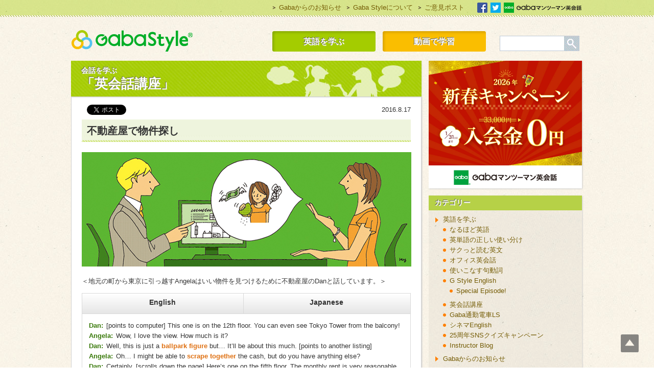

--- FILE ---
content_type: text/html; charset=UTF-8
request_url: https://www.gabastyle.com/english/course/course332/
body_size: 10746
content:
<!DOCTYPE html>
<!--[if IE 6]>
<html id="ie6" lang="ja" xmlns:og="http://ogp.me/ns#">
<![endif]-->
<!--[if IE 7]>
<html id="ie7" lang="ja" xmlns:og="http://ogp.me/ns#">
<![endif]-->
<!--[if IE 8]>
<html id="ie8" lang="ja" xmlns:og="http://ogp.me/ns#">
<![endif]-->
<!--[if !(IE 6) | !(IE 7) | !(IE 8)  ]><!-->
<html lang="ja" xmlns:og="http://ogp.me/ns#">
<!--<![endif]-->
<head>
<meta charset="UTF-8" />
<meta http-equiv="X-UA-Compatible" content="IE=edge">
<title>不動産屋で物件探し | Gaba Style 無料で英語学習</title>

<link href="https://www.gabastyle.com/wp-content/themes/gabastyle/img/favicon.ico" rel="shortcut icon">
<link rel="stylesheet" href="https://www.gabastyle.com/wp-content/themes/gabastyle/style.css?1625200941" type="text/css" />
<script src="https://www.gabastyle.com/wp-content/themes/gabastyle/js/respond.src.js" type="text/javascript"></script>
<script src="https://www.gabastyle.com/wp-content/themes/gabastyle/js/html5shiv.js" type="text/javascript"></script>
<script src="https://www.gabastyle.com/wp-content/themes/gabastyle/js/css_browser_selector.js" type="text/javascript"></script>
<link rel="alternate" type="application/rss+xml" title="Gaba Style 無料で英語学習 &raquo; フィード" href="https://www.gabastyle.com/feed/" />
<link rel="alternate" type="application/rss+xml" title="Gaba Style 無料で英語学習 &raquo; コメントフィード" href="https://www.gabastyle.com/comments/feed/" />
<link rel='stylesheet' id='blogsynthesis-scroll-to-top-style-css'  href='https://www.gabastyle.com/wp-content/plugins/jquery-smooth-scroll/css/jss-style.min.css?ver=3.9' type='text/css' media='all' />
<link rel='stylesheet' id='meteor-slides-css'  href='https://www.gabastyle.com/wp-content/plugins/meteor-slides/css/meteor-slides.css?ver=1.0' type='text/css' media='all' />
<link rel='stylesheet' id='wp-pagenavi-css'  href='https://www.gabastyle.com/wp-content/plugins/wp-pagenavi/pagenavi-css.css?ver=2.70' type='text/css' media='all' />
<script type='text/javascript' src='https://www.gabastyle.com/wp-includes/js/jquery/jquery.js?ver=1.11.0'></script>
<script type='text/javascript' src='https://www.gabastyle.com/wp-includes/js/jquery/jquery-migrate.min.js?ver=1.2.1'></script>
<script type='text/javascript' src='https://www.gabastyle.com/wp-content/plugins/jquery-smooth-scroll/js/jss-script.min.js?ver=3.9'></script>
<script type='text/javascript' src='https://www.gabastyle.com/wp-content/plugins/meteor-slides/js/jquery.cycle.all.js?ver=3.9'></script>
<script type='text/javascript' src='https://www.gabastyle.com/wp-content/plugins/meteor-slides/js/jquery.metadata.v2.js?ver=3.9'></script>
<script type='text/javascript' src='https://www.gabastyle.com/wp-content/plugins/meteor-slides/js/jquery.touchwipe.1.1.1.js?ver=3.9'></script>
<script type='text/javascript'>
/* <![CDATA[ */
var meteorslidessettings = {"meteorslideshowspeed":"2000","meteorslideshowduration":"3000","meteorslideshowheight":"250","meteorslideshowwidth":"686","meteorslideshowtransition":"scrollLeft"};
/* ]]> */
</script>
<script type='text/javascript' src='https://www.gabastyle.com/wp-content/plugins/meteor-slides/js/slideshow.js?ver=3.9'></script>
<link rel="EditURI" type="application/rsd+xml" title="RSD" href="https://www.gabastyle.com/xmlrpc.php?rsd" />
<link rel="wlwmanifest" type="application/wlwmanifest+xml" href="https://www.gabastyle.com/wp-includes/wlwmanifest.xml" /> 
<link rel='prev' title='「本音と建前」って英語で？' href='https://www.gabastyle.com/english/naruhodo/naruhodo341/' />
<link rel='next' title='“steal (someone’s) thunder”　主役の座を奪う' href='https://www.gabastyle.com/english/office/office337/' />
<link rel='shortlink' href='https://www.gabastyle.com/?p=12556' />

<!-- All in One SEO Pack 2.1.5 by Michael Torbert of Semper Fi Web Design[475,500] -->
<meta name="description" content="＜地元の町から東京に引っ越すAngelaはいい物件を見つけるために不動産屋のDanと話しています。＞ Dan: This one is on the 12th floor. You can even see Tokyo Tower from the balcony! Angela:Wow, I love the" />

<meta name="keywords" content="0201_家・家事,0309_お金・時間・数字,0501_慣用句,英会話講座" />

<link rel="canonical" href="https://www.gabastyle.com/english/course/course332/" />
<meta property="og:title" content="不動産屋で物件探し" />
<meta property="og:type" content="article" />
<meta property="og:url" content="https://www.gabastyle.com/english/course/course332/" />
<meta property="og:image" content="https://www.gabastyle.com/wp-content/uploads/course332-e1470813328531.jpg" />
<meta property="og:site_name" content="Gaba Style 無料で英語学習" />
<meta property="og:description" content="地元の町から東京に引っ越すAngelaはいい物件を見つけるために不動産屋のDanと話しています。" />
<meta name="twitter:card" content="summary" />
<meta name="twitter:description" content="地元の町から東京に引っ越すAngelaはいい物件を見つけるために不動産屋のDanと話しています。" />
<!-- /all in one seo pack -->

<!-- Dynamic Widgets v1.5.6.1 by QURL - http://www.qurl.nl //-->
<script type="text/javascript" src="//assets.adobedtm.com/03cdbac59924ca5b204a3ef179cff447ad1ff6a0/satelliteLib-4912965f4f1fad03fb58716fc3536f6dff0eef09.js" charset="utf-8"></script>
<script>
  (function(i,s,o,g,r,a,m){i['GoogleAnalyticsObject']=r;i[r]=i[r]||function(){
  (i[r].q=i[r].q||[]).push(arguments)},i[r].l=1*new Date();a=s.createElement(o),
  m=s.getElementsByTagName(o)[0];a.async=1;a.src=g;m.parentNode.insertBefore(a,m)
  })(window,document,'script','https://www.google-analytics.com/analytics.js','ga');

  ga('create', 'UA-3237408-16', 'auto');
  ga('require', 'displayfeatures');
  ga('send', 'pageview');

</script>
<!-- Google Tag Manager -->
<script>(function(w,d,s,l,i){w[l]=w[l]||[];w[l].push({'gtm.start':
new Date().getTime(),event:'gtm.js'});var f=d.getElementsByTagName(s)[0],
j=d.createElement(s),dl=l!='dataLayer'?'&l='+l:'';j.async=true;j.src=
'https://www.googletagmanager.com/gtm.js?id='+i+dl;f.parentNode.insertBefore(j,f);
})(window,document,'script','dataLayer','GTM-W9KCL86');</script>
<!-- End Google Tag Manager -->

</head>

<body class="single single-post postid-12556 single-format-standard">
<!-- Google Tag Manager (noscript) -->
<noscript><iframe src="https://www.googletagmanager.com/ns.html?id=GTM-W9KCL86"
height="0" width="0" style="display:none;visibility:hidden"></iframe></noscript>
<!-- End Google Tag Manager (noscript) -->
<div id="topbar">
	<div class="inner">
	<ul id="func">
	<li><a href="https://www.gabastyle.com/info/">Gabaからのお知らせ</a></li>
	<li><a href="https://www.gabastyle.com/about_gabastyle/">Gaba Styleについて</a></li>
	<li><a href="https://krs.bz/gaba/m?f=69" target="_blank">ご意見ポスト</a></li>
	</ul>

	<p id="social"><a href="https://ja-jp.facebook.com/Monjirou" target="_blank" class="fb">facebook</a><a href="https://twitter.com/John_Monjirou" target="_blank" class="tw">Twitter</a><a href="https://www.gaba.co.jp/?cid=al_sit-o_na_na_gst" target="_blank" class="gaba">Gabaマンツーマン英会話</a></p>
	</div>
</div>

<div id="wrapper">

<header>
	<h1><a href="https://www.gabastyle.com">Gaba Style 無料で英語学習</a></h1>
		<nav>
		<ul id="gnavi">
		<li id="gn01"><a href="https://www.gabastyle.com/english/">英語を学ぶ</a></li>
		<li id="gn02"><a href="/english/rewind/">動画で学習</a></li>
		</ul>
		</nav>
		
		<div id="search">
	<form method="get" id="searchform" action="https://www.gabastyle.com/"><label class="hidden" for="s"></label>
	<input type="text" value="" name="s" id="s" />
	<input type="image" src="https://www.gabastyle.com/wp-content/themes/gabastyle/img/search_btn.gif" alt="検索" id="searchsubmit"  value="Search" />
	</form>
</div>
</header>

<div id="container">

		<div id="main" class="course">

	<article class="english">
		<hgroup>
			<h1><span class="catDisc">会話を学ぶ</span>「英会話講座」</h1>		</hgroup>
		
		<div class="content">
		<div class="inner">
		<div id="socialTop"><div class="socialBtn">
		
	<div class="face">
		<div id="fb-root"></div>
		<script>(function(d, s, id) {
		  var js, fjs = d.getElementsByTagName(s)[0];
		  if (d.getElementById(id)) return;
		  js = d.createElement(s); js.id = id;
		  js.src = "//connect.facebook.net/ja_JP/all.js#xfbml=1";
		  fjs.parentNode.insertBefore(js, fjs);
		}(document, 'script', 'facebook-jssdk'));</script>
		<div class="fb-like" data-send="false" data-layout="button_count" data-width="102" data-show-faces="false"></div>
	</div>
	
	<div class="tweet">
		<a href="https://twitter.com/share" class="twitter-share-button" data-lang="ja">ツイート</a>
		<script>!function(d,s,id){var js,fjs=d.getElementsByTagName(s)[0],p=/^http:/.test(d.location)?'http':'https';if(!d.getElementById(id)){js=d.createElement(s);js.id=id;js.src=p+'://platform.twitter.com/widgets.js';fjs.parentNode.insertBefore(js,fjs);}}(document, 'script', 'twitter-wjs');</script>
	</div>
		
	
</div><!--socialBtn END--></div>

		<p id="date">2016.8.17</p>
		<h2>不動産屋で物件探し</h2>

				<p class="img"><img src="https://www.gabastyle.com/wp-content/uploads/course332.jpg" alt="" /></p>
<p>＜地元の町から東京に引っ越すAngelaはいい物件を見つけるために不動産屋のDanと話しています。＞</p>
<div class="su-tabs su-tabs-style-default" data-active="1"><div class="su-tabs-nav"><span class=" en">English</span><span class=" jp">Japanese</span></div><div class="su-tabs-panes"><div class="su-tabs-pane su-clearfix en">
<span>Dan:</span>[points to computer] This one is on the 12th floor. You can even see Tokyo Tower from the balcony!<br />
<span>Angela:</span>Wow, I love the view. How much is it?<br />
<span>Dan:</span>Well, this is just a <strong>ballpark figure</strong> but… It’ll be about this much. [points to another listing]
<p><span>Angela:</span>Oh&#8230; I might be able to <strong>scrape together </strong>the cash, but do you have anything else?<br />
<span>Dan:</span>Certainly. [scrolls down the page] Here’s one on the fifth floor. The monthly rent is very reasonable.<br />
<span>Angela:</span>I see. Are there any fees I should know about?<br />
<span>Dan:</span><strong>Out of the gate</strong> it’s about four months’ rent, but after that it’s very cheap.<br />
<span>Angela:</span>Hmm, I’m not sure I can afford that right now. Is there anything cheaper?<br />
<span>Dan:</span>Of course. This one’s a little bit <strong>out of the way</strong>, but rent is cheap and there are no fees.<br />
<span>Angela:</span>That looks perfect. Can I go and take a look at it?<br />
<span>Dan:</span> Sure. Let me just check my calendar.<br />
</div>
<div class="su-tabs-pane su-clearfix jp">
<span>Dan:</span>[パソコンの画面を指差しながら] この物件は12階ですね。東京タワーだって見えるんですよ、ベランダから！<br />
<span>Angela:</span>すごいわ、その眺めはいいですね。家賃はいくらですか？<br />
<span>Dan:</span>えーと、<strong>おおよその金額</strong>なんですが… これぐらいしますね。 [別の物件リストを指差しながら]
<span>Angela:</span>まあ&#8230; <strong>無理すれば払える額</strong>かもしれないけど、他の物件もありませんか？<br />
<span>Dan:</span>ありますよ。 [パソコンの画面をスクロールさせて] これは5階の物件ですね。家賃もそれほど高くないですし。<br />
<span>Angela:</span>そうですね。他にかかる費用は何かありますか？<br />
<span>Dan:</span><strong>入居時</strong>に家賃4か月分ぐらいかかりますが、それ以降はとても安いですよ。<br />
<span>Angela:</span>うーん、今はそんなに払えるかわからないわ。もっと安い物件はありませんか？<br />
<span>Dan:</span>ありますよ。これはちょっと<strong>場所が不便</strong>なんですけど、家賃は安いですし、他に費用も一切かかりませんよ。<br />
<span>Angela:</span>それ、よさそうですね。見に行ってもいいですか、その物件？<br />
<span>Dan:</span>いいですよ。ちょっと予定を確認させてくださいね。<br />
</div></div></div>
<div class="innerBox">
<h4>キーフレーズ</h4>
<h5 class="orange"> “ballpark figure”　 概算の数字</h5>
<p>この表現はおおよその数字や金額などを意味し、通常は比較的大きな数字に対して使われます。数字が概算であることを伝える際には“in the ballpark”という言い方をすることもできます。</p>
<div class="conversation">例）Deanと友人のMaryが夏休み一緒に旅行に行く計画を立てています。<br />
<span>Dean:</span>This is just a ballpark figure, but I think the whole trip should cost around $150.<br />
<span>Mary:</span>Wow, that’s all? It’s a lot cheaper than I thought it would be.<br />
<span>Dean:</span>これは大雑把な額なんだけど、旅行にかかるお金は全部で150ドルぐらいだと思うよ。<br />
<span>Mary:</span>へえ、それだけ？思ってたよりもずっと安いわ。 </div>
<h5 class="orange"> “scrape (something) together / <strong>scrape together</strong> (something)”　～をかき集める </h5>
<p>これはお金や人などを集めることを意味するフレーズで、特に集めることが難しい場合によく使われる表現です。</p>
<div class="conversation">例）Grantと友人のKandiceは公園でバーベキューをしようとしています。Grantが公園の管理事務所に電話し、バーベキュー場とレンタル機材の予約をしたところです。<br />
<span>Grant:</span>So, reserving the space and grilling equipment cost more than we thought…<br />
<span>Kandice:</span>Don’t worry, I’m sure between the 10 of us we’ll be able to scrape together the cash.<br />
<span>Grant:</span>場所の利用料とコンロとかのレンタル料、思ったよりかかるな…<br />
<span>Kandice:</span>心配しないで、10人来るのよ、みんなからお金集められるわ、きっと。 </div>
<h5 class="orange">“out of the (starting) gate”　始まってすぐに </h5>
<p>このフレーズは物事が始まった直後の時期について述べる際に使われるもので、競馬のスタートゲートに由来します。スポーツに関する話題でよく使われますが、その他の日常的な場面についても使うことができます。特に想定していたよりも早い時期であることを強調する場合によく使われます。</p>
<div class="conversation">例）Billが娘のAndreaに新学期の様子を尋ねています。<br />
<span>Bill:</span>So, the new school term has been really busy lately?<br />
<span>Andrea:</span> Yeah! Right out of the gate we were assigned two papers and a presentation!<br />
<span>Bill:</span> 新学期が始まって、このところ本当に忙しいんじゃないか？<br />
<span>Andrea:</span> 忙しいわ！始まったばかりだっていうのに、もうレポート2つとあと発表も1つしないといけないの。 </div>
<h5 class="orange">“<strong>out of the way</strong>”　不便な場所に</h5>
<p>これは場所や立地などが都市部でなく、あまり賑わっていない地域にあることや交通の便が悪く不便であることを言う際に使われる表現です。また、移動のルートなどから外れていて、わざわざその場所に立ち寄らなければならないような場合にも使うことができます。</p>
<div class="conversation">例）Francineは最近転勤が決まった夫のColtonと話しています。<br />
<span>Francine:</span>I can’t believe they moved you to an office away from downtown.<br />
<span>Colton:</span>I don’t really mind being transferred, but the new office is really out of the way, you know?<br />
<span>Francine:</span>信じられないわ、あなたのことを都心から離れた支社に転勤させるなんて。<br />
<span>Colton:</span>転勤自体は別に構わないんだけど、今度の勤務地ってすごく不便な場所にあるんだよね。
</div>
</div>
<p><!-- innerBox END --></p>
		
						
		        
        		
		<div class="btmBanner"><div><div class="dfad dfad_pos_1 dfad_first" id="_ad_37257"><a href="https://www.gaba.co.jp/campaign/campaign.html?cid=al_sit-o_na_na_gst" target="_blank" onclick="ga('send','event','gabacojp','click','gc_ad2311_under',1);"><img src="https://www.gabastyle.com/wp-content/uploads/640x10015.jpg" alt="Gabaマンツーマン英会話" width="100%" class="alignnone size-full wp-image-35901" /></a></div></div></div>
		<div id="socialBtm"><div class="socialBtn">
		
	<div class="face">
		<div id="fb-root"></div>
		<script>(function(d, s, id) {
		  var js, fjs = d.getElementsByTagName(s)[0];
		  if (d.getElementById(id)) return;
		  js = d.createElement(s); js.id = id;
		  js.src = "//connect.facebook.net/ja_JP/all.js#xfbml=1";
		  fjs.parentNode.insertBefore(js, fjs);
		}(document, 'script', 'facebook-jssdk'));</script>
		<div class="fb-like" data-send="false" data-layout="button_count" data-width="102" data-show-faces="false"></div>
	</div>
	
	<div class="tweet">
		<a href="https://twitter.com/share" class="twitter-share-button" data-lang="ja">ツイート</a>
		<script>!function(d,s,id){var js,fjs=d.getElementsByTagName(s)[0],p=/^http:/.test(d.location)?'http':'https';if(!d.getElementById(id)){js=d.createElement(s);js.id=id;js.src=p+'://platform.twitter.com/widgets.js';fjs.parentNode.insertBefore(js,fjs);}}(document, 'script', 'twitter-wjs');</script>
	</div>
		
	
</div><!--socialBtn END--></div>
		</div><!-- inner END -->

		<div class="topicPath">
			<div class="breadcrumbs">
			    <!-- Breadcrumb NavXT 5.0.1 -->
<a href="https://www.gabastyle.com" class="home">ホーム</a> &gt; <a href="https://www.gabastyle.com/english/" class="taxonomy category">英語を学ぶ</a> &gt; <a href="https://www.gabastyle.com/english/course/" class="taxonomy category">英会話講座</a> &gt; 不動産屋で物件探し			</div>
		</div><!-- topicPath END -->
		<div class="navPage">
			<p class="wp-pagenavi"><a href="https://www.gabastyle.com/english/course/course331/" rel="prev">&nbsp;&laquo; 前の記事へ&nbsp;</a>			<a href="https://www.gabastyle.com/english/course/course333/" rel="next">&nbsp;次の記事へ &raquo;&nbsp;</a>			<a href="https://www.gabastyle.com/english/course/" class="btnBN">&nbsp;バックナンバー&nbsp;</a></p>
		</div><!-- bottomNavi END -->

				</div><!-- content END -->
	</article>

	<aside>
		<section id="relatedPosts">
		<dl><dt><h2>このページを読んでいる方にオススメの記事</h2></dt>
		<dd><div class='yarpp yarpp-related yarpp-related-website yarpp-template-list'>
<!-- YARPP List -->
<ul>
<li><a href="https://www.gabastyle.com/english/course/course319/" rel="bookmark" title="ハワイアンレストランでのディナー">ハワイアンレストランでのディナー </a></li>
<li><a href="https://www.gabastyle.com/english/course/course336/" rel="bookmark" title="離島ビーチツアー">離島ビーチツアー </a></li>
<li><a href="https://www.gabastyle.com/lifestyle/staff/staff99/" rel="bookmark" title="太古の夢は、葦舟に乗って">太古の夢は、葦舟に乗って </a></li>
<li><a href="https://www.gabastyle.com/english/p-verbs/p-verbs011/" rel="bookmark" title="hang up">hang up </a></li>
<li><a href="https://www.gabastyle.com/english/course/course203/" rel="bookmark" title="お父さんが喜ぶ理由">お父さんが喜ぶ理由 </a></li>
</ul>
</div>
</dd>
		</dl>
		</section>
		
		<section>
	<dl><dt><h2><a href="/wp/info/gaba/">Gabaマンツーマン英会話とは</a></h2></dt>
	<dd><a href="/wp/info/gaba/"><img src="https://www.gabastyle.com/wp-content/uploads/thumb_gaba21.jpg" width="180" height="120" class="wp-post-image imgH" /></a>
		<p>Gabaはマンツーマン専門の英会話スクールです。<br>本気で上達したいと思うなら、マンツーマンが効果的です。<br>実際と同じレッスンを体験できる、無料体験レッスンを<br>ぜひお試しください。<a href="/wp/info/gaba/" class="readmore">続きを読む</a></p>
		<p class="btn twice"><a href="https://www.gaba.co.jp/index.html?cid=al_sit-o_na_na_gst" target="_blank" class="away">資料請求・無料体験はこちらから</a></p>
	</dd>
	</dl>
</section>	</aside>

	<div id="fb-root"></div>
<script>(function(d, s, id) {
  var js, fjs = d.getElementsByTagName(s)[0];
  if (d.getElementById(id)) return;
  js = d.createElement(s); js.id = id;
  js.src = "//connect.facebook.net/en_GB/all.js#xfbml=1";
  fjs.parentNode.insertBefore(js, fjs);
}(document, 'script', 'facebook-jssdk'));</script>

	<!-- facebook like box -->
	<div id="facebook" class="fb-like-box" data-href="https://www.facebook.com/Monjirou" data-width="686" data-height="290" data-colorscheme="light" data-show-faces="true" data-header="true" data-stream="false" data-show-border="true"></div>


</div><!-- main END -->

<div id="rightPane">
    <div id="rListingBnr">
        <div><div class="dfad dfad_pos_1 dfad_first" id="_ad_37252"><a href="https://www.gaba.co.jp/campaign/campaign.html?cid=al_sit-o_na_na_gst" target="_blank" onclick="ga('send','event','gabacojp','click','gc_ad2306',1);"><img src="https://www.gabastyle.com/wp-content/uploads/600x500_a15.jpg" alt="Gabaマンツーマン英会話" width="300" height="250" class="alignnone size-full wp-image-4439" /></a></div></div>    </div>

    <dl id="search-2" class="widget widget_search"><div id="search">
	<form method="get" id="searchform" action="https://www.gabastyle.com/"><label class="hidden" for="s"></label>
	<input type="text" value="" name="s" id="s" />
	<input type="image" src="https://www.gabastyle.com/wp-content/themes/gabastyle/img/search_btn.gif" alt="検索" id="searchsubmit"  value="Search" />
	</form>
</div></dd></dl><dl id="categories-2" class="widget widget_categories"><dt>カテゴリー</dt><dd>		<ul>
	<li class="cat-item cat-item-1"><a href="https://www.gabastyle.com/english/"  >英語を学ぶ</a>
<ul class='children'>
	<li class="cat-item cat-item-6"><a href="https://www.gabastyle.com/english/naruhodo/"  >なるほど英語</a>
</li>
	<li class="cat-item cat-item-129"><a href="https://www.gabastyle.com/english/synonym/"  >英単語の正しい使い分け</a>
</li>
	<li class="cat-item cat-item-133"><a href="https://www.gabastyle.com/english/read/"  >サクっと読む英文</a>
</li>
	<li class="cat-item cat-item-7"><a href="https://www.gabastyle.com/english/office/"  >オフィス英会話</a>
</li>
	<li class="cat-item cat-item-131"><a href="https://www.gabastyle.com/english/p-verbs/"  >使いこなす句動詞</a>
</li>
	<li class="cat-item cat-item-19"><a href="https://www.gabastyle.com/english/rewind/"  >G Style English</a>
	<ul class='children'>
	<li class="cat-item cat-item-153"><a href="https://www.gabastyle.com/english/rewind/special-episode/"  >Special Episode!</a>
</li>
	</ul>
</li>
	<li class="cat-item cat-item-5"><a href="https://www.gabastyle.com/english/course/"  >英会話講座</a>
</li>
	<li class="cat-item cat-item-128"><a href="https://www.gabastyle.com/english/train/"  >Gaba通勤電車LS</a>
</li>
	<li class="cat-item cat-item-8"><a href="https://www.gabastyle.com/english/cinema/"  >シネマEnglish</a>
</li>
	<li class="cat-item cat-item-149"><a href="https://www.gabastyle.com/english/quiz25th/" title="ここでは、25周年SNSクイズキャンペーンで出題された過去のクイズをご紹介します。
25周年SNSクイズキャンペーンとは、Twitterにて期間限定（2020年10月1日～10月31日）で開催したプレゼント企画です。">25周年SNSクイズキャンペーン</a>
</li>
	<li class="cat-item cat-item-152"><a href="https://www.gabastyle.com/english/instructor/"  >Instructor Blog</a>
</li>
</ul>
</li>
	<li class="cat-item cat-item-4"><a href="https://www.gabastyle.com/info/"  >Gabaからのお知らせ</a>
</li>
		</ul>
</dd></dl>    
    <dl id="rPickup">
        <dt>Recommended</dt>

                                <dd><a href="https://www.gabastyle.com/info/gaba/">
            <img width="60" height="60" src="https://www.gabastyle.com/wp-content/uploads/thumb_gaba2-e14776452508571.jpg" class="attachment-60x60 wp-post-image" alt="thumb_gaba2-e1477645250857" />            【Gabaからのお知らせ】<br>Gabaマンツーマン英会話とは</a></dd>
        
                                        <dd><a href="https://www.gabastyle.com/special/special008/">
            <img width="60" height="60" src="https://www.gabastyle.com/wp-content/uploads/special008_1-e1503971041577.jpg" class="attachment-60x60 wp-post-image" alt="Student in the oldest university in Bologna city" />            【特集】<br>代名詞 “one” の使い方【 &#8220;it&#8221; との違いって？】</a></dd>
                
                                        <dd><a href="https://www.gabastyle.com/english/synonym/synonym045/">
            <img width="60" height="60" src="https://www.gabastyle.com/wp-content/uploads/synonym045_1-e1526000612950.jpg" class="attachment-60x60 wp-post-image" alt="Small girl with arms crossed looking up,  isolated on white studio background" />            【英単語の正しい使い分け】<br>「気づく」を表す ″notice″・″realize″・″recognize″ の違いって？</a></dd>
                <dd><a href="https://www.gabastyle.com/english/p-verbs/p-verbs053/">
            <img width="60" height="60" src="https://www.gabastyle.com/wp-content/uploads/p-verbs053_2-e1524706719696.jpg" class="attachment-60x60 wp-post-image" alt="broken wine glass" />            【使いこなす句動詞】<br>knock off</a></dd>
                
    </dl>
    
    
    <div id="rTwitter">
        <div class="twitter_widgets">
            <a class="twitter-timeline" height="310" href="https://twitter.com/John_Monjirou" data-widget-id="306308269759152128">@John_Monjirou からのツイート</a>
            <script>!function(d,s,id){var js,fjs=d.getElementsByTagName(s)[0];if(!d.getElementById(id)){js=d.createElement(s);js.id=id;js.src="//platform.twitter.com/widgets.js";fjs.parentNode.insertBefore(js,fjs);}}(document,"script","twitter-wjs");</script>
        </div>
    </div>
    <div id="rBanner">
        <p><a href="https://www.gaba.co.jp/?cid=al_sit-o_na_na_gst" target="_blank"><img src="https://www.gabastyle.com/wp-content/themes/gabastyle/img/banner_r_gaba.jpg" alt="マンツーマン専門の英会話スクールGabaマンツーマン英会話"></a></p>
    </div>
</div>
<!-- rightPane END -->
</div><!-- container END -->

</div>
<!-- wrapper END -->

<footer>
    <div class="inner">
        <div class="fCont">
            <nav>
                <dl>
                    <dt><a href="https://www.gabastyle.com">ホーム</a></dt>
                    <dt><a href="https://www.gabastyle.com/english/">英語を学ぶ</a></dt>
                    <dd>
                        <ul>
                            <li>
                                <a href="https://www.gabastyle.com/english/naruhodo/">
                                    これって英語で？「なるほど英語」                                </a>
                            </li>
                            <li>
                                <a href="https://www.gabastyle.com/english/read/">
                                    英語記事に慣れる「サクっと読む英文」                                </a>
                            </li>
                            <li>
                                <a href="https://www.gabastyle.com/english/p-verbs/">
                                    ナチュラルな英会話に「使いこなす句動詞」                                </a>
                            </li>
                            <li>
                                <a href="https://www.gabastyle.com/english/rewind/">
                                    動画で学習「G Style English」                                </a>
                            </li>
                            <li>
                                <a href="https://www.gabastyle.com/english/synonym/">
                                    意外と知らない「英単語の正しい使い分け」                                </a>
                            </li>
                        </ul>
                    </dd>
                </dl>

                <dl>
                    <dd>
                        <ul>
                            <li>
                                <a href="https://www.gabastyle.com/english/course/">
                                    英語を学ぶ「英会話講座」                                </a>
                            </li>
                            <li>
                                <a href="https://www.gabastyle.com/english/office/">
                                    発音練習に「オフィス英会話」                                </a>
                            </li>
                            <li>
                                <a href="https://www.gabastyle.com/english/cinema/">
                                    映画で英語「シネマEnglish」                                </a>
                            </li>


                            <li>
                                <a href="https://www.gabastyle.com/english/train/">
                                    スキマ時間で楽しむ「Gaba通勤電車LS」                                </a>
                            </li>
			<!--
                            <li>
                                <a href="">
                                    リスニングに「」                                </a>
                            </li>
			-->
                            <li>
                              <a href="https://www.gabastyle.com/english/quiz25th/">
                                  「25周年SNSクイズキャンペーン」                              </a>
                          </li>
                        </ul>
                    </dd>
                    <!--
                    <dt><a href="https://www.gabastyle.com/lifestyle/">スタッフコラム</a></dt>
                    <dd>
                        <ul>
                            <li>
                                <a href="https://www.gabastyle.com/lifestyle/monjilog/">
                                    もんじろう日記「もんじログ」                                </a>
                            </li>
                            <li>
                                <a href="https://www.gabastyle.com/lifestyle/staff/">
                                    裏方のつぶやき「スタッフルーム」                                </a>
                            </li>
                        </ul>
                    </dd>
                    -->
                    <!--<dt><a href="https://www.gabastyle.com/present/">プレゼント</a></dt>-->
                </dl>

                <dl>
                    <!--<dt><a href="https://www.gabastyle.com/special/">特集</a></dt>-->
                    <dt>インフォメーション</dt>
                    <dd>
                        <ul>
                            <li>
                                <li><a href="https://www.gabastyle.com/info/gaba/">Gabaマンツーマン英会話とは</a></li>
                            </li>
                            <li>
                                <a href="https://www.gabastyle.com/info/">
                                    Gabaからのお知らせ                                </a>
                            </li>
                            <li><a href="https://www.gabastyle.com/about_gabastyle/">Gaba Styleについて</a></li>
                            <li><a href="https://www.gabastyle.com/gstyle/">G Style Englishとは</a></li>
                        </ul>
                    </dd>
                    <dt><a href="https://krs.bz/gaba/m?f=69" target="_blank">ご意見ポスト</a></dt>
                </dl>

                <dl>
                    <dt>リンク</dt>
                    <dd>
                        <ul class="away">
                            <li><a href="https://www.gaba.co.jp/?cid=al_sit-o_na_na_gst" target="_blank">Gabaマンツーマン英会話</a></li>
                            <li><a href="https://www.gaba.co.jp/companyinfo/?cid=al_sit-o_na_na_gst" target="_blank">株式会社GABA 会社情報</a></li>
                        </ul>
                    </dd>
                </dl>
            </nav>
        </div>
        <small>Copyright &copy; GABA CORPORATION. All Rights Reserved.</small>
    </div>
</footer>

		<a id="scroll-to-top" href="#" title="Scroll to Top">Top</a>
		<link rel='stylesheet' id='yarppRelatedCss-css'  href='https://www.gabastyle.com/wp-content/plugins/yet-another-related-posts-plugin/style/related.css?ver=5.30.2' type='text/css' media='all' />
<link rel='stylesheet' id='su-box-shortcodes-css'  href='https://www.gabastyle.com/wp-content/plugins/shortcodes-ultimate/assets/css/box-shortcodes.css?ver=4.7.2' type='text/css' media='all' />
<script type='text/javascript' src='https://www.gabastyle.com/wp-includes/js/comment-reply.min.js?ver=3.9'></script>
<script type='text/javascript'>
/* <![CDATA[ */
var su_other_shortcodes = {"no_preview":"\u3053\u306e\u30b7\u30e7\u30fc\u30c8\u30b3\u30fc\u30c9\u306f\u3001\u30e9\u30a4\u30d6\u30d7\u30ec\u30d3\u30e5\u30fc\u3067\u306f\u52d5\u4f5c\u3057\u307e\u305b\u3093\u3002\u30b5\u30a4\u30c8\u4e0a\u306e\u30a8\u30c7\u30a3\u30bf\u306b\u633f\u5165\u3057\u3066\u304f\u3060\u3055\u3044\u3002"};
/* ]]> */
</script>
<script type='text/javascript' src='https://www.gabastyle.com/wp-content/plugins/shortcodes-ultimate/assets/js/other-shortcodes.js?ver=4.7.2'></script>


<!-- Shortcodes Ultimate custom CSS - begin -->
<style type='text/css'>
/*		Tabs + Tab
---------------------------------------------------------------*/

.su-tabs {
	margin: 0 0 19px 0;
	padding: 1px;
	-webkit-border-radius: 0;
	-moz-border-radius: 0;
	border-radius: 0;
	background: #D9D9D9;
}
.su-tabs-nav span {
	display: inline-block;
	margin-right: 1px;
	padding: 0.5em 0;
	border-bottom: 1px solid #D9D9D9;
	-webkit-border-top-left-radius: 0;
	-moz-border-radius-topleft: 0;
	border-top-left-radius: 0;
	-webkit-border-top-right-radius: 0;
	-moz-border-radius-topright: 0;
	border-top-right-radius: 0;
	color: #333;
	cursor: pointer;
	-webkit-transition: all .2s;
	-moz-transition: all .2s;
	-o-transition: all .2s;
	transition: all .2s;

	font-weight: bold;
	font-size: 14px;
	text-align: center;
	background: linear-gradient(#FFFFFF, #E6E6E6);
	background: -moz-linear-gradient(top, #FFFFFF 0%, #E6E6E6 100%); /* FF */
	background: -webkit-linear-gradient(top, #FFFFFF 0%, #E6E6E6 100%); /* Chrome,Safari */
}
.su-tabs-nav span:hover { background: #f5f5f5; }
.su-tabs-nav span.su-tabs-current {
	background: linear-gradient(#E6E6E6, #FFFFFF);
	background: -moz-linear-gradient(top, #E6E6E6 0%, #FFFFFF 100%); /* FF */
	background: -webkit-linear-gradient(top, #E6E6E6 0%, #FFFFFF 100%); /* Chrome,Safari */
	border-bottom: 1px solid #fff;
}
.su-tabs-nav span.su-tabs-disabled {
	filter: alpha(opacity=50);
	opacity: 0.5;
	cursor: default;
}
.su-tabs-pane {
	padding: 1em;
	-webkit-box-sizing: border-box;
	-moz-box-sizing: border-box;
	box-sizing: border-box;
	-webkit-border-bottom-right-radius: 0;
	-moz-border-radius-bottomright: 0;
	border-bottom-right-radius: 0;
	-webkit-border-bottom-left-radius: 0;
	-moz-border-radius-bottomleft: 0;
	border-bottom-left-radius: 0;
	background: #fff;
	color: #333;
}
.su-tabs-vertical .su-tabs-nav {
	width: 200px;
	float: left;
}
.su-tabs-vertical .su-tabs-nav span {
	display: block;
	margin-right: 0;
	-webkit-border-radius: 0;
	-moz-border-radius: 0;
	border-radius: 0;
	-webkit-border-top-left-radius: 0;
	-moz-border-radius-topleft: 0;
	border-top-left-radius: 0;
	-webkit-border-bottom-left-radius: 0;
	-moz-border-radius-bottomleft: 0;
	border-bottom-left-radius: 0;
}
.su-tabs-vertical .su-tabs-pane {
	height: 100%;
	margin-left: 200px;
}
</style>
<!-- Shortcodes Ultimate custom CSS - end -->

<script type="text/javascript">
    _satellite.pageBottom();

</script>
<script type="text/javascript" src="/_Incapsula_Resource?SWJIYLWA=719d34d31c8e3a6e6fffd425f7e032f3&ns=1&cb=236534500" async></script></body>

</html>


--- FILE ---
content_type: text/css
request_url: https://www.gabastyle.com/wp-content/themes/gabastyle/default.css
body_size: 995
content:
@charset "utf-8";
/* CSS Document */

/* Reset */

body, div, h1, h2, h3, h4, h5, h6, p, dl, dt, dd, ul, ol, li, 
brockquote, pre, table, caption, th, td, address, 
form, fieldset, legend, object {
	margin: 0;
	padding: 0;
}

h1, h2, h3, h4, h5, h6, pre, table, code, kbd, samp, acronym, input, textarea {
	font-size: 100%;
}

a, ins {
	text-decoration: none;
}

address, em, cite, dfn, var {
	font-style: normal;
}

input, textarea {
	font-family:'ヒラギノ角ゴ Pro W3','Hiragino Kaku Gothic Pro','メイリオ',Meiryo,'ＭＳ Ｐゴシック',sans-serif;
	font-weight: normal;
}

img {
	vertical-align: baseline;
}

a img {
	border: none;
}


/* Setting */

body {
	font-family: "メイリオ", "ヒラギノ角ゴ Pro W3", "ＭＳ Ｐゴシック", Osaka, Verdana, Geneva, Arial, sans-serif;
	font-size: 13px;
	color: #333;
	line-height: 1.6em;
	background: url("img/bg.jpg") repeat;
}

* html body { /* for IE6 */
	font-size: small;
}
	
*:first-child+html body { /* for IE7 */
	font-size: small;
}
table{
	border-collapse: collapse;
	margin-bottom: 1em;
}

/* after romeo th */
th.romeo{
	white-space: nowrap;
	font-weight: normal;
	text-align: center;
	padding: 0.3em 0.5em;
	background-color: #EBEBEB;
	border: 1px solid #E1E1E1;
	vertical-align: top;
}
/* end of after romeo th */

th{
	width: 80px;
	font-weight: normal;
	text-align: center;
	padding: 0.3em 0.5em;
	background-color: #EBEBEB;
	border: 1px solid #E1E1E1;
	vertical-align: top;
}

td{
	padding: 0.3em 0.5em;
	border: 1px solid #E1E1E1;
}
thead th{
	background-color: #EBEBEB;
}
a ,a:link {
	color: #745c05;
	text-decoration: none;
}
a:hover , a:active {
	color: #574401;
	text-decoration: underline;
}
ul {
	list-style-position: outside;
	list-style-type: none;
}
ol {
	list-style-position: outside;
}
ul.def,ol.def{
	margin-bottom: 1em;
	padding-left: 0.6em;
	margin-left: 1em;
}
ul.def li{
	list-style: disc;
}
ol.def li{
	list-style: decimal;
}
.fl{
	float: left;
}
.fr{
	float: right;
}
.clr{
    content: "";
    display: block;
    clear: both;
}

}
.center{
	text-align: center;
}
.left{
	text-align: left;
}
.right{
	text-align: right;
}
.nm{
	margin: 0 0 0 0 !important;
}
.nmb{
	margin-bottom: 0 !important;
}
.m12{
	margin-bottom: 12px !important;
}

--- FILE ---
content_type: text/css
request_url: https://www.gabastyle.com/wp-content/themes/gabastyle/layout.css
body_size: 3567
content:
@charset "utf-8";

body{
}
#wrapper{
	height: auto;
	overflow: hidden;
	margin: 0 auto;
	padding-top: 8px;
	text-align: left;
	position: relative;
}
.mobile #wrapper{
	width: 1043px;
}

#container{
	width: 1003px;
	padding:0 20px;
	margin: 0 auto;
}

#topbar{
	position: relative;
	width: 100%;
	height: 33px;
	background: url("img/header_bg_l.png") top left repeat-x;
	text-align: center;
}
.mobile #topbar{
	width: 1043px;
}

header{
	position: relative;
	height: 78px;
	width: 1003px;
	padding:0 20px;
	margin: 0 auto;
}

#container:after {
	content: "";
	display: block;
	clear: both;
}
* html #container{height:1%}

#main{
	width: 689px;
	height: auto;
	overflow: hidden;
	margin:0 11px 10px 0;
	float: left;
}

hgroup{
	height: 100%\9;
	position: relative;
}

hgroup h1{
	height: 100%\9;
	width: 100%;
}


#rightPane{
	width: 303px;
	height: auto;
	overflow: hidden;
	margin:0 0 10px 0;
	float: right;
}

footer{
	background: url("img/footer_top_bg.png") center top repeat-x;
	padding-top: 118px;
	text-align: center;
	margin: 0 auto;
}

.mobile footer{
	width: 1043px;
}

/* header / #topbar ： ヘッダー / トップバー表示部分 ---------------*/

header h1{
	position: absolute;
	top: 18px;
	left: 21px;
}

header h1 a{/* LOGO */
	display: block;
	width: 237px;
	line-height: 42px;
	text-indent: 100%;
	white-space: nowrap;
	overflow: hidden;
	background: url("img/logo.png") no-repeat;
}

header #search{
	position: absolute;
	top: 29px;
	right: 28px;
}

#topbar .inner{
	position: relative;
	width: 1003px;
	padding: 0 20px;
	height: 30px;
	background: url("img/logo_gaba_s.png") center right no-repeat;
	margin: 0 auto;
	text-align: left;
}

#topbar .inner #func{
	position: absolute;
	top: 0;
	right: 243px;
}

#topbar #func li{
	float: left;
	margin-right: 10px;
	line-height: 30px;
	background: url("img/arrow.png") left center no-repeat;
	padding-left: 13px;
}

#topbar #social{
	position: absolute;
	top: 5px;
	right: 18px;
}

#topbar #social a{
	float: left;
	display: block;
	width: 20px;
	height: 20px;
	margin-right: 6px;
	text-indent: 100%;
	white-space: nowrap;
	overflow: hidden;
}

#topbar #social a.fb{
	background: url("/wp-content/uploads/icon_facebook.png") no-repeat;
}
#topbar #social a.tw{
	background: url("img/icon_twitter.jpg") no-repeat;
}
#topbar #social a.gaba{
	width: 152px;
	height: 20px;
}


/* footer : フッター ---------------*/

footer .inner{
	width: 100%;
	background: url("img/footer_bg.png") repeat;
	padding: 36px 0 18px;
	margin: 0 auto;
}
footer .fCont{
	width: 1003px;
	height: auto;
	overflow: hidden;
	padding: 0 20px;
	margin: 0 auto 35px;
	text-align: left;
}
footer .fCont:after{
	content: "";
	display: block;
	clear: both;
}
* html footer .fCont{height:1%}

footer .fCont dl{
	width: 250px;
	float: left;
}
footer small{ /* copyright */
	display: block;
	margin: 0 auto;
	text-align: right;
	font-family: "arial", "helevetica";
}

footer .fCont dl dt{
	background: url("img/arrow_white.png") left 3px no-repeat;
	padding-left: 15px;
	margin-bottom: 12px;
        color: #745c05;
	font-size: 124%;
}
footer .fCont dl dd{
	margin-bottom: 8px;
}
footer .fCont dl ul{
	padding-left: 1.5em;
}
footer .fCont dl li{
	margin-bottom: 13px;
	padding-left: 1em;
	background: url("img/list_white.png") left 7px no-repeat;
}

footer .fCont dl ul.away li{
	padding-left: 19px;
	background: url("img/icon_away.png") left 4px no-repeat;
}

footer .fCont dl p{
	display: inline;
}

/* gnav ： グローバルナビ ---------------*/

#gnavi{
	position: absolute;
	top: 20px;
	left: 414px;
	width: 447px;
}

#gnavi li{
	float: left;
}
#gnavi li#gn01 a{ /* 英語を学ぶ */
	background: #A4CC00;

	box-shadow: 3px 3px 4px #88AA00 inset;
	-moz-box-shadow: 3px 3px 4px #88AA00 inset; /* Firefox */
	-webkit-box-shadow: 3px 3px 4px #88AA00 inset; /* Chrome, Safari */
}
#gnavi li#gn01 a:hover, #gnavi li#gn01 a:active{ 
	background: #93B700;
}

#gnavi li#gn02 a{ /* ライフスタイル */
	background: #FABE00;

	box-shadow: 3px 3px 4px #D9A300 inset;
	-moz-box-shadow: 3px 3px 4px #D9A300 inset; /* Firefox */
	-webkit-box-shadow: 3px 3px 4px #D9A300 inset; /* Chrome, Safari */
}
#gnavi li#gn02 a:hover, #gnavi li#gn02 a:active{ 
	background: #E8AE00;
}
#gnavi li#gn03 a{ /* プレゼント */
	background: #50C2F1;

	box-shadow: 3px 3px 4px #34A8DA inset;
	-moz-box-shadow: 3px 3px 4px #34A8DA inset; /* Firefox */
	-webkit-box-shadow: 3px 3px 4px #34A8DA inset; /* Chrome, Safari */
}
#gnavi li#gn03 a:hover, #gnavi li#gn03 a:active{ 
	background: #29B3ED;
}

#gnavi li a{
	display: block;
	width: 202px;
	font-size: 124%;
	line-height: 40px;
	text-align: center;
	margin-right: 14px;
	color: #fff;
	font-weight: bold;

	border-radius: 4px;
	-moz-border-radius: 4px; /* Firefox */
	-webkit-border-radius: 4px; /* Chrome, Safari */

	text-shadow: -1px -1px 0 #666;
	-moz-text-shadow: -1px -1px 0 #666; /* Firefox */
	-webkit-text-shadow: -1px -1px 0 #666; /* Chrome, Safari */
}
.mac.safari #gnavi li a { font-weight: normal !important; }

#gnavi li a:hover,#gnavi li a:active{
	text-decoration: none;
	box-shadow: none !important;
}

/* article > section ： 記事表示部分 ---------------*/

article{
	width: 100%;
	overflow: hidden;
}

article:after {
	content: "";
	display: block;
	clear: both;
}
* html article{height:1%}

section dl{
	background: #fff;
	border: #D0D0D0 1px solid;
	margin: 0 0 14px;
	overflow: hidden;
	position: relative;
	box-shadow: 1px 1px 3px #ccc;
	-moz-box-shadow: 1px 1px 3px #ccc; /* Firefox */
	-webkit-box-shadow: 1px 1px 3px #ccc; /* Chrome, Safari */
}

article section dl{ /* for FrontPage */
	width: 334px;
}

section dl.fr{
	margin-right: 3px;
}
section dl.fl:after, section dl.fr:after{
	content: "";
	display: block;
	clear: both;
}

section dl dt{
	height: 100%\9;
	line-height: 33px;
	padding:0 10px 3px;
	background: url("img/box_l.gif") left bottom repeat-x;
}
section.english dl dt{
	background: url("img/box_l_g.gif") left bottom repeat-x !important;
}
section.lifestyle dl dt{
	background: url("img/box_l_o.gif") left bottom repeat-x !important;
}
section.present dl dt{
	background: url("img/box_l_b.gif") left bottom repeat-x !important;
}

section dl dd{
	height: 100%\9;
	padding: 8px 13px;
	overflow: hidden;
}

section dl span.new{ /* NEWアイコン */
	display: block;
	font-size: 93%;
	position: absolute;
	top: 43px;
	left: 9px;
	width: 52px;
	height: 20px;
	line-height: 20px;
	color: #fff;
	text-align: center;
	background: #FF7A4D;
	font-family: "arial black", "arial";
	z-index: 100;
	box-shadow: 1px 1px 3px #ccc;
	-moz-box-shadow: 1px 1px 3px #ccc; /* Firefox */
	-webkit-box-shadow: 1px 1px 3px #ccc; /* Chrome, Safari */
}

section dl dd img.wp-post-image{ /* サムネ */
	margin-right: 12px;
	float: left;
	border: 1px solid #D0D0D0;
	width: 100px;
	height: 100px;
}
section dl dd img.wp-post-image.imgH{ /* サムネ */
	width: 180px;
	height: 120px;
}

section dl h2{ /* カテゴリー名 */
	font-size: 108%;
	width: 68%;
	line-height: 33px;
	float: left;
}

section dl dt span{ /* 更新日付 */
	display: block;
	width: 25%;
	font-size: 93%;
	line-height: 26px;
	text-align: right;
	float: right;
	margin-top: 7px;
}

section dl dt:after, section dl dd:after {
	content: "";
	display: block;
	clear: both;
}
* html section dl dt, * html section dl dd{height:1%}

section dl p{ /* 記事タイトル */
    word-break: break-word;
    word-wrap:break-word;
}

/* aside------------------*/

.btmBanner{
	margin-top: 50px;
	margin-bottom: 20px;
}

aside section dl{
	position: relative;
	margin-right: 3px;
}

aside section dl dt{ /* ページタイトル背景 */
	background: #5BCA64;
	color: #fff;
	font-size: 108%;

	text-shadow: -1px -1px 0 #666;
	-moz-text-shadow: -1px -1px 0 #666; /* Firefox */
	-webkit-text-shadow: -1px -1px 0 #666; /* Chrome, Safari */
}

aside section dl h2{ /* ページタイトル名 */
	width: 100%;
}
.mac.safari aside section dl h2 { font-weight: normal !important; }

aside section#relatedPosts{
        margin:0 0 10px 0;
}
aside section#relatedPosts dl dt{ /* 関連記事ヘッダー */
	background: #B6D147;
　　　　margin:-10px 0 0 0;
}

aside section#relatedPosts dl ul{
	padding-left: 10px;
}

aside section#relatedPosts dl ul li{
	list-style: none;
	margin: 0 0 0.3em 0;
	background: url("img/arrow_orange.png") left 5px no-repeat;
	padding-left: 15px;
}
aside section#relatedPosts img{
	display: none;
}

aside section dl dt span{ /* 更新日付 */
	display: none;
}

aside section dl dd{
	background: #fff;
	height: 100%\9;
}

aside section h2 a, aside section h2 a:active, aside section h2 a:hover{
	color: #fff !important;
}

aside a.readmore, aside a.readmore:link{ /* 続きを読むリンク(aside) */
	bottom: 49px;
}

/* parts------------------*/

a.readmore, a.readmore:link{ /* 続きを読むリンク */
	position: absolute;
	bottom: 8px;
	right: 13px;
	display: block;
	width: 112px;
	background: #FFD955;
	text-align: center;
	text-decoration: none !important;
	line-height: 30px;
	color: #5C4D2E;

	box-shadow: 3px 3px 4px #D7B43A inset;
	-moz-box-shadow: 3px 3px 4px #D7B43A inset; /* Firefox */
	-webkit-box-shadow: 3px 3px 4px #D7B43A inset; /* Chrome, Safari */
	
	border-radius: 4px;
	-moz-border-radius: 4px; /* Firefox */
	-webkit-border-radius: 4px; /* Chrome, Safari */
}

a.readmore:hover, a.readmore:active{ 
	background: #FFC809;
	box-shadow: none !important;
}


.btn a{ /* ボタンオレンジ */
	display: block;
	color: #fff;
	background: #FF8000;
	text-align: center;
	text-decoration: none !important;
	font-weight: bold;

	box-shadow: 3px 3px 4px #EB7600 inset;
	-moz-box-shadow: 3px 3px 4px #EB7600 inset; /* Firefox */
	-webkit-box-shadow: 3px 3px 4px #EB7600 inset; /* Chrome, Safari */
	
	text-shadow: -1px -1px 0 #666;
	-moz-text-shadow: -1px -1px 0 #666; /* Firefox */
	-webkit-text-shadow: -1px -1px 0 #666; /* Chrome, Safari */

	border-radius: 4px;
	-moz-border-radius: 4px; /* Firefox */
	-webkit-border-radius: 4px; /* Chrome, Safari */
}
.mac.safari .btn a { font-weight: normal !important; }

.btnG a{ /* ボタングリーン */
	display: block;
	color: #fff;
	background: #00AF28;
	text-align: center;
	text-decoration: none !important;
	font-weight: bold;

	box-shadow: 3px 3px 4px #008D21 inset;
	-moz-box-shadow: 3px 3px 4px #008D21 inset; /* Firefox */
	-webkit-box-shadow: 3px 3px 4px #008D21 inset; /* Chrome, Safari */
	
	text-shadow: -1px -1px 0 #666;
	-moz-text-shadow: -1px -1px 0 #666; /* Firefox */
	-webkit-text-shadow: -1px -1px 0 #666; /* Chrome, Safari */

	border-radius: 4px;
	-moz-border-radius: 4px; /* Firefox */
	-webkit-border-radius: 4px; /* Chrome, Safari */
}
.mac.safari .btnG a { font-weight: normal !important; }

.btnClosed{ /* 応募終了ボタン */
	display: block;
	background: #ddd;
	text-align: center;
	text-decoration: none !important;
	font-weight: bold;

	font-size: 124%;
	width: 400px;
	line-height: 50px;
	margin: 28px auto;
	
	border-radius: 4px;
	-moz-border-radius: 4px; /* Firefox */
	-webkit-border-radius: 4px; /* Chrome, Safari */
}
.mac.safari .btnClosed { font-weight: normal !important; }

.btn a:hover, p.btn a:active{
	background: #EB7600 !important;
}
.btn a.away{
	background: #FF8000 url("img/icon_btn_away.png") right center no-repeat;
}
.btn a:hover.away, p.btn a:active.away{
	background: #EB7600 url("img/icon_btn_away.png") right center no-repeat !important;
}
.btnG a:hover, p.btnG a:active{
	background: #00AF28 !important;
}
.btnG a.away{
	background: #00AF28 url("img/icon_btn_away.png") right center no-repeat;
}
.btnG a:hover.away, p.btnG a:active.away{
	background: #008D21 url("img/icon_btn_away.png") right center no-repeat !important;
}
#main .content .btn a, #main .content .btnG a{
	color: #fff !important;
}


a.awayLink{
	padding-left: 18px;
	background: url("img/icon_away_g.gif") center left no-repeat;
}

aside section p.btn{ /* aside 用ボタン */
	display: block;
	position: absolute;
	bottom: 8px;
	right: 13px;
}
aside section p.btn a{
	width: 172px;
	line-height: 30px;
	float: left;
	margin-left: 14px;
}

aside section p.btn.twice a{
	width: 344px;
	line-height: 30px;
	float: left;
	margin-left: 14px;
}

.sizeL a{ /* ページパーツ用 */
	font-size: 124%;
	width: 520px;
	line-height: 50px;
	margin: 28px auto;
}
.sizeM a{ /* ページパーツ用 */
	font-size: 124%;
	width: 400px;
	line-height: 50px;
	margin: 28px auto;
}
.doubleL a{
	font-size: 124%;
	width: 250px;
	line-height: 50px;
}
.doubleL{
	width: 520px;
	overflow: hidden;
	margin: 28px auto;
}
.doubleL:after{
	content: "";
	display: block;
	clear: both;
}
* html .doubleL{height:1%}

p#tpt{
	position: absolute;
	right: 0;
	bottom: 0;
}

#facebook{
	background: #fff;
	margin: 14px 3px 34px 0 !important;
	box-shadow: 1px 1px 3px #ccc;
	-moz-box-shadow: 1px 1px 3px #ccc; /* Firefox */
	-webkit-box-shadow: 1px 1px 3px #ccc; /* Chrome, Safari */
}

/* right pane------------------*/
#rightPane dl{
	margin: 0 3px 10px 0;
	height: auto;
	overflow: hidden;
	background: url("img/right_dl_bg.png") repeat;
	box-shadow: 1px 1px 3px #ccc;
	-moz-box-shadow: 1px 1px 3px #ccc; /* Firefox */
	-webkit-box-shadow: 1px 1px 3px #ccc; /* Chrome, Safari */
}

#rightPane dt{
	font-size: 108%;
	line-height: 29px;
	background: #B6D147;
	color: #fff;
	font-weight: bold;
	padding: 0 12px;

	text-shadow: -1px -1px 0 #666;
	-moz-text-shadow: -1px -1px 0 #666; /* Firefox */
	-webkit-text-shadow: -1px -1px 0 #666; /* Chrome, Safari */
}
.mac.safari #rightPane dt { font-weight: normal !important; }

#rightPane #rCategory ul{
	margin-bottom: 0.3em;
}
#rightPane #rCategory ul li{
	list-style: none;
	margin: 0 0 0 0;
	background: url("img/arrow_orange.png") left 5px no-repeat;
	padding-left: 15px;
}
#rightPane #rCategory ul ul.children li{
	padding-left: 1em;
	background: url("img/list_orange.png") left 7px no-repeat;
}
#rightPane #rCategory ul ul.children{
	margin-bottom: 0.5em;
}

/* widget----------------------- */
#rightPane .rAuthor{
	margin-top: 1em;
	text-align: right;
}
#rightPane .widget_categories ul{
	margin-bottom: 0.3em;
}
#rightPane .widget_categories ul li{
	list-style: none;
	margin: 0 0 0 0;
	background: url("img/arrow_orange.png") left 5px no-repeat;
	padding-left: 15px;
}
#rightPane .widget_categories ul ul.children li{
	padding-left: 1em;
	background: url("img/list_orange.png") left 7px no-repeat;
}
#rightPane .widget_categories ul ul.children{
	margin-bottom: 0.5em;
}
#rightPane .widget_search{
	display: none;
}

/* widget----------------------- */
#rightPane .rAuthor{
	margin-top: 1em;
	text-align: right;
}

#rightPane #rPresent dt{
	background: #7AC7EB;
}

#rightPane dd{
	height: 100%\9;
	padding: 8px 13px;
	background: url("img/right_box_l.gif") bottom repeat-x;
}

#rightPane dd:last-child{
	background: none;
}

#rightPane dd:after, #rightPane dl:after{
	content: "";
	display: block;
	clear: both;
}
* html #rightPane dd:after, #rightPane dl{height:1%}

#rightPane dl li{
	list-style-type: disc;
	margin-left: 1.4em;
}

#rightPane img.wp-post-image{ /* サムネ */
	margin-right: 14px;
	float: left;
	border: 1px solid #D0D0D0;
}

#rightPane #rListingBnr{ /* リスティングバナー */
	height: 250px;
	margin: 0 3px 14px 0;
	box-shadow: 1px 1px 3px #ccc;
	-moz-box-shadow: 1px 1px 3px #ccc; /* Firefox */
	-webkit-box-shadow: 1px 1px 3px #ccc; /* Chrome, Safari */
	background: url("img/right_dl_bg.png") repeat;
}

#rightPane #rTwitter{ /* Twitter プラグイン */
	height: auto;
	margin: 0 3px 5px 0;
}

#rightPane #rBanner img{ /* バナー掲載欄 */
	margin: 0 3px 5px 0;
	box-shadow: 1px 1px 3px #ccc;
	-moz-box-shadow: 1px 1px 3px #ccc; /* Firefox */
	-webkit-box-shadow: 1px 1px 3px #ccc; /* Chrome, Safari */
}

/*-------------------------------
Google検索
-------------------------------*/
#search {
	width: 154px;
	height: 28px;
	background: #fff;
	border: #BECAD6 1px solid;
}
#search #searchform input[type=text] {
	padding: 0 0 0 0;
	margin: 0 0 0 0;
	border-style: none;
	border: 0px;
	
	width: 115px;
	line-height: 1em;
	padding: 8px 5px;
	background: #fff; // 検索フォームの背景色
	color: #333; //検索フォームの文字色
}
#search #searchsubmit {
	position: absolute;
	top: 0;
	left: 125px;
}
*:first-child + html #searchsubmit {
	top: 0;
}
#search #searchform {
	position: relative;
	overflow: hidden;
	width: 154px;
	height: 28px;
}
#search #searchform:after {
	content: "";
	display: block;
	clear: both;
}
* html #search #searchform{height:1%}

--- FILE ---
content_type: text/css
request_url: https://www.gabastyle.com/wp-content/plugins/shortcodes-ultimate/assets/css/box-shortcodes.css?ver=4.7.2
body_size: 2352
content:
/*** Shortcodes Ultimate - box elements ***/

/*		Common styles
---------------------------------------------------------------*/

.su-clearfix:before,
.su-clearfix:after {
	display: table;
	content: " ";
}
.su-clearfix:after { clear: both; }

/*		Tabs + Tab
---------------------------------------------------------------*/

.su-tabs {
	margin: 0 0 1.5em 0;
	padding: 3px;
	-webkit-border-radius: 3px;
	-moz-border-radius: 3px;
	border-radius: 3px;
	background: #eee;
}
.su-tabs-nav span {
	display: inline-block;
	margin-right: 3px;
	padding: 10px 15px;
	font-size: 13px;
	min-height: 40px;
	line-height: 20px;
	-webkit-border-top-left-radius: 3px;
	-moz-border-radius-topleft: 3px;
	border-top-left-radius: 3px;
	-webkit-border-top-right-radius: 3px;
	-moz-border-radius-topright: 3px;
	border-top-right-radius: 3px;
	color: #333;
	cursor: pointer;
	-webkit-transition: all .2s;
	-moz-transition: all .2s;
	-o-transition: all .2s;
	transition: all .2s;
}
.su-tabs-nav span:hover { background: #f5f5f5; }
.su-tabs-nav span.su-tabs-current { background: #fff; cursor: default; }
.su-tabs-nav span.su-tabs-disabled {
	opacity: 0.5;
	filter: alpha(opacity=50);
	cursor: default;
}
.su-tabs-pane {
	padding: 15px;
	font-size: 13px;
	-webkit-border-bottom-right-radius: 3px;
	-moz-border-radius-bottomright: 3px;
	border-bottom-right-radius: 3px;
	-webkit-border-bottom-left-radius: 3px;
	-moz-border-radius-bottomleft: 3px;
	border-bottom-left-radius: 3px;
	background: #fff;
	color: #333;
}
.su-tabs-vertical:before,
.su-tabs-vertical:after {
	content: " ";
	display: table;
}
.su-tabs-vertical:after { clear: both; }
.su-tabs-vertical .su-tabs-nav {
	float: left;
	width: 30%;
}
.su-tabs-vertical .su-tabs-nav span {
	display: block;
	margin-right: 0;
	-webkit-border-radius: 0;
	-moz-border-radius: 0;
	border-radius: 0;
	-webkit-border-top-left-radius: 3px;
	-moz-border-radius-topleft: 3px;
	border-top-left-radius: 3px;
	-webkit-border-bottom-left-radius: 3px;
	-moz-border-radius-bottomleft: 3px;
	border-bottom-left-radius: 3px;
}
.su-tabs-vertical .su-tabs-panes {
	float: left;
	width: 70%;
}
.su-tabs-vertical .su-tabs-pane {
	-webkit-border-radius: 0;
	-moz-border-radius: 0;
	border-radius: 0;
	-webkit-border-top-right-radius: 3px;
	-webkit-border-bottom-right-radius: 3px;
	-moz-border-radius-topright: 3px;
	-moz-border-radius-bottomright: 3px;
	border-top-right-radius: 3px;
	border-bottom-right-radius: 3px;
}
.su-tabs-nav,
.su-tabs-nav span,
.su-tabs-panes,
.su-tabs-pane {
	-webkit-box-sizing: border-box !important;
	-moz-box-sizing: border-box !important;
	box-sizing: border-box !important;
}

/*		Spoiler + Accordion
---------------------------------------------------------------*/

.su-spoiler { margin-bottom: 1.5em; }
.su-spoiler .su-spoiler:last-child { margin-bottom: 0; }
.su-accordion { margin-bottom: 1.5em; }
.su-accordion .su-spoiler { margin-bottom: 0.5em; }
.su-spoiler-title {
	position: relative;
	cursor: pointer;
	min-height: 20px;
	line-height: 20px;
	padding: 7px 7px 7px 34px;
	font-weight: bold;
	font-size: 13px;
}
.su-spoiler-icon {
	position: absolute;
	left: 7px;
	top: 7px;
	display: block;
	width: 20px;
	height: 20px;
	line-height: 21px;
	text-align: center;
	font-size: 14px;
	font-family: FontAwesome;
	font-weight: normal;
	font-style: normal;
	-webkit-font-smoothing: antialiased;
	*margin-right: .3em;
}
.su-spoiler-content {
	padding: 14px;
	-webkit-transition: padding-top .2s;
	-moz-transition: padding-top .2s;
	-o-transition: padding-top .2s;
	transition: padding-top .2s;
	-ie-transition: padding-top .2s;
}
.su-spoiler.su-spoiler-closed > .su-spoiler-content {
	height: 0;
	margin: 0;
	padding: 0;
	overflow: hidden;
	border: none;
	opacity: 0;
}
.su-spoiler-icon-plus .su-spoiler-icon:before { content: "\f068"; }
.su-spoiler-icon-plus.su-spoiler-closed .su-spoiler-icon:before { content: "\f067"; }
.su-spoiler-icon-plus-circle .su-spoiler-icon:before { content: "\f056"; }
.su-spoiler-icon-plus-circle.su-spoiler-closed .su-spoiler-icon:before { content: "\f055"; }
.su-spoiler-icon-plus-square-1 .su-spoiler-icon:before { content: "\f146"; }
.su-spoiler-icon-plus-square-1.su-spoiler-closed .su-spoiler-icon:before { content: "\f0fe"; }
.su-spoiler-icon-plus-square-2 .su-spoiler-icon:before { content: "\f117"; }
.su-spoiler-icon-plus-square-2.su-spoiler-closed .su-spoiler-icon:before { content: "\f116"; }
.su-spoiler-icon-arrow .su-spoiler-icon:before { content: "\f063"; }
.su-spoiler-icon-arrow.su-spoiler-closed .su-spoiler-icon:before { content: "\f061"; }
.su-spoiler-icon-arrow-circle-1 .su-spoiler-icon:before { content: "\f0ab"; }
.su-spoiler-icon-arrow-circle-1.su-spoiler-closed .su-spoiler-icon:before { content: "\f0a9"; }
.su-spoiler-icon-arrow-circle-2 .su-spoiler-icon:before { content: "\f01a"; }
.su-spoiler-icon-arrow-circle-2.su-spoiler-closed .su-spoiler-icon:before { content: "\f18e"; }
.su-spoiler-icon-chevron .su-spoiler-icon:before { content: "\f078"; }
.su-spoiler-icon-chevron.su-spoiler-closed .su-spoiler-icon:before { content: "\f054"; }
.su-spoiler-icon-chevron-circle .su-spoiler-icon:before { content: "\f13a"; }
.su-spoiler-icon-chevron-circle.su-spoiler-closed .su-spoiler-icon:before { content: "\f138"; }
.su-spoiler-icon-caret .su-spoiler-icon:before { content: "\f0d7"; }
.su-spoiler-icon-caret.su-spoiler-closed .su-spoiler-icon:before { content: "\f0da"; }
.su-spoiler-icon-caret-square .su-spoiler-icon:before { content: "\f150"; }
.su-spoiler-icon-caret-square.su-spoiler-closed .su-spoiler-icon:before { content: "\f152"; }
.su-spoiler-icon-folder-1 .su-spoiler-icon:before { content: "\f07c"; }
.su-spoiler-icon-folder-1.su-spoiler-closed .su-spoiler-icon:before { content: "\f07b"; }
.su-spoiler-icon-folder-2 .su-spoiler-icon:before { content: "\f115"; }
.su-spoiler-icon-folder-2.su-spoiler-closed .su-spoiler-icon:before { content: "\f114"; }
.su-spoiler-style-default { }
.su-spoiler-style-default > .su-spoiler-title {
	padding-left: 27px;
	padding-right: 0;
}
.su-spoiler-style-default > .su-spoiler-title > .su-spoiler-icon { left: 0; }
.su-spoiler-style-default > .su-spoiler-content { padding: 1em 0 1em 27px; }
.su-spoiler-style-fancy {
	border: 1px solid #ccc;
	-webkit-border-radius: 10px;
	-moz-border-radius: 10px;
	border-radius: 10px;
	background: #fff;
	color: #333;
}
.su-spoiler-style-fancy > .su-spoiler-title {
	border-bottom: 1px solid #ccc;
	-webkit-border-radius: 10px;
	-moz-border-radius: 10px;
	border-radius: 10px;
	background: #f0f0f0;
	font-size: 0.9em;
}
.su-spoiler-style-fancy.su-spoiler-closed > .su-spoiler-title { border: none; }
.su-spoiler-style-fancy > .su-spoiler-content {
	-webkit-border-radius: 10px;
	-moz-border-radius: 10px;
	border-radius: 10px;
}
.su-spoiler-style-simple {
	border-top: 1px solid #ccc;
	border-bottom: 1px solid #ccc;
}
.su-spoiler-style-simple > .su-spoiler-title {
	padding: 5px 10px;
	background: #f0f0f0;
	color: #333;
	font-size: 0.9em;
}
.su-spoiler-style-simple > .su-spoiler-title > .su-spoiler-icon { display: none; }
.su-spoiler-style-simple > .su-spoiler-content {
	padding: 1em 10px;
	background: #fff;
	color: #333;
}

/*		Quote
---------------------------------------------------------------*/

.su-quote-style-default {
	position: relative;
	margin-bottom: 1.5em;
	padding: 0.5em 3em;
	font-style: italic;
}
.su-quote-style-default.su-quote-has-cite { margin-bottom: 3em; }
.su-quote-style-default:before,
.su-quote-style-default:after {
	position: absolute;
	display: block;
	width: 20px;
	height: 20px;
	background-image: url('../images/quote.png');
	content: '';
}
.su-quote-style-default:before {
	top: 0;
	left: 0;
	background-position: 0 0;
}
.su-quote-style-default:after {
	right: 0;
	bottom: 0;
	background-position: -20px 0;
}
.su-quote-style-default .su-quote-cite {
	position: absolute;
	right: 4em;
	bottom: -1.5em;
	font-style: normal;
}
.su-quote-style-default .su-quote-cite:before { content: "\2014\0000a0"; }
.su-quote-style-default .su-quote-cite a { text-decoration: underline; }

/*		Pullquote
---------------------------------------------------------------*/

.su-pullquote {
	display: block;
	width: 30%;
	padding: 0.5em 1em;
}
.su-pullquote-align-left {
	margin: 0.5em 1.5em 1em 0;
	padding-left: 0;
	float: left;
	border-right: 5px solid #eee;
}
.su-pullquote-align-right {
	margin: 0.5em 0 1em 1.5em;
	padding-right: 0;
	float: right;
	border-left: 5px solid #eee;
}

/*		Row + Column
---------------------------------------------------------------*/

.su-row {
	clear: both;
	zoom: 1;
	margin-bottom: 1.5em;
}
.su-row:before,
.su-row:after {
	display: table;
	content: "";
}
.su-row:after { clear: both; }
.su-column {
	display: block;
	margin: 0 4% 0 0;
	float: left;
	-webkit-box-sizing: border-box;
	-moz-box-sizing: border-box;
	box-sizing: border-box;
}
.su-column-last { margin-right: 0; }
.su-row .su-column { margin: 0 0 0 4%; }
.su-row .su-column.su-column-size-1-1 { margin-left: 0; margin-right: 0; }
.su-row .su-column:first-child { margin-left: 0; }
.su-column-centered {
	margin-right: auto !important;
	margin-left: auto !important;
	float: none !important;
}
.su-column img,
.su-column iframe,
.su-column object,
.su-column embed { max-width: 100%; }
@media only screen {
	[class*="su-column"] + [class*="su-column"]:last-child { float: right; }
}
.su-column-size-1-1 { width: 100%; }
.su-column-size-1-2 { width: 48%; }
.su-column-size-1-3 { width: 30.66%; }
.su-column-size-2-3 { width: 65.33%; }
.su-column-size-1-4 { width: 22%; }
.su-column-size-3-4 { width: 74%; }
.su-column-size-1-5 { width: 16.8%; }
.su-column-size-2-5 { width: 37.6%; }
.su-column-size-3-5 { width: 58.4%; }
.su-column-size-4-5 { width: 79.2%; }
.su-column-size-1-6 { width: 13.33%; }
.su-column-size-5-6 { width: 82.66%; }
/* Styles for screens that are less than 768px */
@media only screen and (max-width: 768px) {
	.su-column {
		width: 100% !important;
		margin: 0 0 1.5em 0 !important;
		float: none !important;
	}
	.su-row .su-column:last-child {
		margin-bottom: 0 !important;
	}
}

/*		Service
---------------------------------------------------------------*/

.su-service {
	position: relative;
	margin: 0 0 1.5em 0;
}
.su-service-title {
	display: block;
	margin-bottom: 0.5em;
	color: #333;
	font-weight: bold;
	font-size: 1.1em;
}
.su-service-title img {
	position: absolute;
	top: 0;
	left: 0;
	display: block !important;
	margin: 0 !important;
	padding: 0 !important;
	border: none !important;
	-webkit-box-shadow: none !important;
	-moz-box-shadow: none !important;
	box-shadow: none !important;
}
.su-service-title i {
	position: absolute;
	top: 0;
	left: 0;
	display: block !important;
	width: 1em;
	height: 1em;
	text-align: center;
	line-height: 1em;
}
.su-service-content { line-height: 1.4; }

/*		Box
---------------------------------------------------------------*/

.su-box {
	margin: 0 0 1.5em 0;
	border-width: 2px;
	border-style: solid;
}
.su-box-title {
	display: block;
	padding: 0.5em 1em;
	font-weight: bold;
	font-size: 1.1em;
}
.su-box-content {
	background-color: #fff;
	color: #444;
	padding: 1em;
}
.su-box-style-soft .su-box-title {
	background-image: url('../images/styles/style-soft.png');
	background-position: 0 0;
	background-repeat: repeat-x;
}
.su-box-style-glass .su-box-title {
	background-image: url('../images/styles/style-glass.png');
	background-position: 0 50%;
	background-repeat: repeat-x;
}
.su-box-style-bubbles .su-box-title {
	background-image: url('../images/styles/style-bubbles.png');
	background-position: 0 50%;
	background-repeat: repeat-x;
}
.su-box-style-noise .su-box-title {
	background-image: url('../images/styles/style-noise.png');
	background-position: 0 0;
	background-repeat: repeat-x;
}

/*		Note
---------------------------------------------------------------*/

.su-note {
	margin: 0 0 1.5em 0;
	border-width: 1px;
	border-style: solid;
}
.su-note-inner {
	padding: 1em;
	border-width: 1px;
	border-style: solid;
}

/*		Common margin resets for box elements
---------------------------------------------------------------*/

.su-column-inner > *:first-child,
.su-accordion > *:first-child,
.su-spoiler-content > *:first-child,
.su-service-content > *:first-child,
.su-box-content > *:first-child,
.su-note-inner > *:first-child { margin-top: 0; }
.su-column-inner > *:last-child,
.su-tabs-pane > *:last-child,
.su-accordion > *:last-child,
.su-spoiler-content > *:last-child,
.su-service-content > *:last-child,
.su-box-content > *:last-child,
.su-note-inner > *:last-child { margin-bottom: 0; }


--- FILE ---
content_type: application/javascript
request_url: https://www.gabastyle.com/_Incapsula_Resource?SWJIYLWA=719d34d31c8e3a6e6fffd425f7e032f3&ns=1&cb=236534500
body_size: 19177
content:
var _0xc678=['\x4f\x46\x44\x43\x67\x78\x7a\x44\x73\x47\x59\x3d','\x77\x35\x63\x6a\x77\x37\x33\x44\x6b\x69\x34\x3d','\x77\x71\x73\x6f\x57\x6c\x45\x58\x77\x71\x38\x39\x4d\x63\x4f\x52\x47\x73\x4f\x5a\x77\x70\x6e\x44\x6c\x78\x7a\x43\x67\x52\x2f\x44\x71\x6a\x66\x43\x76\x7a\x54\x44\x68\x42\x59\x61\x41\x78\x50\x44\x76\x63\x4f\x4b\x77\x6f\x7a\x43\x68\x32\x54\x44\x74\x77\x3d\x3d','\x59\x73\x4f\x34\x77\x34\x50\x43\x6f\x38\x4f\x7a','\x55\x58\x64\x57\x42\x67\x3d\x3d','\x77\x72\x67\x56\x77\x34\x30\x3d','\x66\x63\x4f\x74\x77\x34\x48\x43\x72\x63\x4f\x7a\x77\x70\x6b\x3d','\x77\x34\x55\x46\x44\x77\x3d\x3d','\x77\x35\x6b\x2f\x4a\x51\x3d\x3d','\x77\x70\x46\x53\x77\x6f\x6a\x44\x70\x58\x6e\x44\x70\x63\x4f\x64\x54\x58\x6b\x55\x4a\x53\x33\x43\x69\x43\x6c\x6a\x62\x4d\x4f\x4b\x77\x36\x35\x56\x42\x31\x39\x56\x4f\x38\x4f\x56\x63\x77\x31\x75\x77\x72\x41\x32\x77\x34\x6e\x44\x70\x4d\x4f\x58\x77\x36\x54\x43\x71\x4d\x4b\x53\x43\x38\x4f\x43\x62\x63\x4b\x6c\x77\x71\x41\x3d','\x62\x45\x6f\x41','\x77\x36\x54\x43\x68\x53\x67\x3d','\x77\x36\x73\x2f\x54\x38\x4f\x74','\x77\x34\x6f\x34\x77\x34\x6b\x3d','\x77\x71\x31\x72\x58\x41\x3d\x3d','\x4d\x38\x4f\x6c\x65\x73\x4f\x51\x48\x63\x4b\x74\x77\x70\x4c\x43\x70\x41\x3d\x3d','\x4b\x47\x55\x6c','\x77\x34\x59\x42\x47\x77\x3d\x3d','\x77\x36\x48\x44\x75\x4d\x4f\x56','\x77\x35\x38\x68\x61\x41\x3d\x3d','\x77\x35\x4c\x43\x75\x52\x49\x3d','\x57\x63\x4f\x38\x77\x72\x66\x44\x6c\x38\x4b\x46\x53\x41\x3d\x3d','\x66\x38\x4f\x56\x46\x45\x6f\x65\x42\x51\x3d\x3d','\x5a\x63\x4b\x58\x4f\x4d\x4f\x5a\x77\x6f\x45\x4f\x77\x72\x63\x72','\x4c\x46\x48\x43\x6b\x51\x3d\x3d','\x77\x35\x4a\x7a\x49\x51\x3d\x3d','\x77\x71\x63\x38\x77\x36\x73\x3d','\x77\x37\x41\x70\x77\x35\x6f\x3d','\x77\x36\x70\x58\x56\x73\x4f\x4a\x77\x36\x46\x64','\x4c\x6d\x37\x43\x71\x67\x3d\x3d','\x63\x73\x4f\x67\x77\x34\x37\x43\x75\x4d\x4f\x45\x77\x70\x37\x44\x75\x63\x4f\x64\x54\x63\x4b\x50','\x77\x37\x67\x69\x58\x63\x4f\x33\x77\x37\x62\x44\x67\x38\x4f\x44\x77\x71\x4d\x46\x77\x72\x51\x3d','\x77\x70\x6a\x44\x72\x79\x66\x44\x6b\x73\x4b\x4b\x59\x77\x3d\x3d','\x77\x71\x49\x57\x64\x4d\x4f\x56\x77\x71\x70\x75\x77\x36\x49\x63','\x4a\x73\x4f\x66\x77\x70\x7a\x43\x6c\x73\x4b\x73','\x4b\x38\x4b\x71\x77\x35\x45\x4d\x4e\x38\x4b\x74','\x77\x35\x7a\x44\x72\x63\x4f\x43','\x77\x34\x73\x55\x77\x72\x50\x44\x70\x38\x4f\x76\x77\x70\x41\x3d','\x4f\x46\x66\x43\x6a\x51\x58\x44\x6d\x6d\x77\x5a\x45\x73\x4f\x52\x77\x37\x6f\x3d','\x61\x30\x41\x58\x77\x34\x59\x3d','\x58\x45\x51\x58\x77\x37\x63\x7a\x59\x43\x45\x3d','\x77\x34\x73\x53\x77\x71\x63\x3d','\x77\x70\x50\x44\x72\x7a\x33\x44\x6f\x63\x4b\x58\x5a\x6a\x38\x3d','\x77\x6f\x35\x6a\x57\x77\x3d\x3d','\x77\x34\x6e\x44\x69\x31\x6f\x3d','\x50\x7a\x73\x33\x77\x36\x42\x76\x52\x4d\x4f\x50\x77\x6f\x35\x59\x77\x35\x55\x3d','\x4a\x31\x6a\x44\x69\x48\x2f\x43\x68\x78\x2f\x44\x70\x68\x44\x44\x6f\x73\x4b\x6c\x54\x51\x3d\x3d','\x77\x71\x4d\x52\x4a\x38\x4f\x5a\x66\x73\x4f\x69','\x56\x33\x74\x46','\x44\x79\x34\x59','\x77\x36\x64\x44\x47\x67\x3d\x3d','\x77\x6f\x77\x51\x4f\x44\x58\x43\x6e\x41\x66\x43\x75\x73\x4f\x41','\x77\x35\x6f\x4d\x41\x67\x3d\x3d','\x77\x70\x33\x43\x6c\x73\x4f\x50','\x77\x71\x66\x43\x70\x6d\x77\x3d','\x45\x4d\x4f\x50\x77\x36\x73\x3d','\x45\x46\x55\x63','\x77\x72\x58\x43\x6c\x63\x4f\x50','\x77\x37\x4c\x44\x67\x58\x73\x31\x77\x34\x77\x65','\x49\x73\x4b\x66\x77\x37\x6f\x3d','\x77\x37\x50\x44\x6b\x73\x4f\x5a\x47\x79\x72\x44\x6c\x51\x4c\x43\x69\x77\x6c\x6f\x55\x67\x3d\x3d','\x77\x36\x4a\x58\x57\x73\x4f\x62\x77\x37\x4a\x53\x51\x4d\x4b\x53','\x77\x35\x4a\x39\x77\x35\x72\x44\x75\x4d\x4b\x71\x77\x6f\x2f\x43\x6b\x38\x4f\x35\x46\x6c\x7a\x43\x67\x41\x3d\x3d','\x4e\x73\x4b\x59\x77\x35\x41\x4a\x77\x35\x76\x43\x6a\x4d\x4f\x76\x77\x6f\x38\x3d','\x77\x6f\x6c\x59\x55\x67\x3d\x3d','\x51\x51\x76\x43\x74\x67\x3d\x3d','\x5a\x41\x54\x43\x6b\x67\x3d\x3d','\x4d\x53\x77\x72','\x77\x72\x35\x77\x58\x38\x4f\x61','\x77\x71\x58\x44\x75\x73\x4f\x4b\x50\x55\x33\x43\x6a\x73\x4f\x67','\x77\x6f\x74\x43\x59\x67\x3d\x3d','\x77\x70\x38\x35\x4e\x78\x45\x76\x77\x6f\x62\x43\x6f\x6d\x48\x43\x69\x38\x4b\x31\x77\x34\x52\x32\x77\x34\x4e\x6c\x5a\x38\x4f\x6c\x77\x71\x45\x42\x41\x38\x4b\x32\x65\x63\x4f\x5a\x77\x71\x74\x46\x44\x6e\x44\x43\x6c\x30\x59\x31\x77\x6f\x46\x38\x44\x73\x4b\x46\x65\x41\x6f\x54','\x48\x73\x4b\x74\x77\x34\x63\x3d','\x77\x6f\x37\x44\x6a\x38\x4f\x4c','\x77\x37\x7a\x44\x6d\x4d\x4f\x5a\x44\x79\x72\x44\x6a\x77\x3d\x3d','\x45\x6b\x74\x2b','\x63\x6c\x46\x32\x52\x68\x33\x43\x6f\x77\x3d\x3d','\x4e\x6b\x2f\x44\x70\x6b\x48\x43\x70\x7a\x38\x3d','\x48\x38\x4f\x67\x77\x70\x63\x3d','\x4f\x48\x6f\x72','\x61\x31\x70\x38\x52\x41\x2f\x43\x6f\x6d\x7a\x44\x68\x38\x4f\x4a','\x77\x37\x4c\x43\x67\x6b\x42\x53\x77\x36\x58\x44\x73\x77\x3d\x3d','\x59\x57\x4d\x68','\x44\x38\x4f\x4c\x77\x71\x4d\x3d','\x77\x70\x6b\x6e\x77\x36\x50\x44\x6a\x6a\x38\x3d','\x77\x71\x42\x72\x61\x4d\x4b\x59\x43\x48\x55\x3d','\x77\x37\x76\x44\x6e\x47\x59\x3d','\x77\x37\x50\x43\x6b\x30\x6f\x3d','\x45\x6b\x63\x43\x77\x34\x38\x70\x61\x41\x3d\x3d','\x77\x34\x6e\x43\x70\x43\x6f\x52\x77\x72\x54\x43\x72\x67\x3d\x3d','\x45\x38\x4b\x33\x77\x36\x63\x3d','\x77\x70\x6f\x58\x77\x72\x7a\x44\x72\x4d\x4f\x6f\x77\x70\x30\x3d','\x77\x36\x6a\x43\x68\x6b\x4a\x41\x77\x37\x51\x3d','\x61\x4d\x4f\x48\x77\x37\x63\x3d','\x50\x73\x4b\x59\x77\x36\x6b\x3d','\x77\x34\x67\x32\x77\x37\x2f\x44\x6e\x43\x37\x43\x67\x41\x3d\x3d','\x77\x37\x34\x79\x54\x77\x3d\x3d','\x77\x35\x73\x6d\x43\x67\x3d\x3d','\x77\x37\x30\x4c\x4a\x73\x4f\x57\x63\x73\x4f\x68\x43\x54\x6e\x43\x76\x52\x6b\x3d','\x77\x34\x59\x63\x55\x6b\x58\x44\x72\x46\x6b\x3d','\x77\x34\x38\x42\x54\x77\x3d\x3d','\x77\x6f\x4c\x43\x72\x38\x4f\x43','\x77\x34\x6e\x44\x70\x44\x7a\x44\x6d\x63\x4b\x53','\x50\x73\x4b\x59\x77\x35\x77\x62\x77\x34\x6a\x43\x67\x77\x3d\x3d','\x77\x35\x73\x4d\x53\x67\x3d\x3d','\x4c\x53\x7a\x44\x67\x41\x3d\x3d','\x77\x36\x4d\x48\x57\x77\x3d\x3d','\x77\x6f\x58\x43\x67\x31\x6b\x70\x49\x79\x66\x43\x70\x33\x59\x3d','\x77\x72\x45\x4c\x50\x67\x3d\x3d','\x47\x55\x31\x59','\x62\x38\x4b\x65\x77\x35\x4d\x53\x77\x35\x4c\x43\x68\x4d\x4f\x2b\x77\x35\x31\x69\x77\x71\x74\x4b\x46\x63\x4f\x4e\x4c\x73\x4b\x2f\x4f\x67\x3d\x3d','\x77\x72\x4c\x43\x68\x57\x6b\x3d','\x77\x37\x6b\x50\x62\x77\x3d\x3d','\x63\x45\x37\x44\x6d\x63\x4b\x76\x77\x34\x62\x43\x74\x6c\x48\x44\x6f\x41\x76\x43\x67\x6e\x7a\x44\x74\x78\x38\x49\x77\x37\x67\x6d\x49\x41\x3d\x3d','\x77\x70\x66\x44\x6c\x42\x44\x44\x6a\x38\x4f\x44\x64\x33\x6e\x43\x6b\x30\x67\x3d','\x77\x35\x62\x44\x6d\x45\x7a\x44\x6d\x73\x4b\x44','\x46\x6b\x5a\x70\x77\x34\x67\x75\x77\x36\x49\x6d','\x5a\x73\x4f\x55\x4f\x48\x30\x55\x4c\x41\x3d\x3d','\x44\x30\x52\x34\x77\x34\x6f\x2f\x77\x34\x4d\x66\x77\x35\x59\x46\x43\x7a\x68\x38\x77\x35\x31\x37\x55\x4d\x4f\x73\x66\x54\x34\x39\x45\x57\x7a\x44\x73\x56\x33\x43\x67\x47\x6a\x43\x6e\x57\x67\x52\x77\x34\x68\x59\x51\x7a\x34\x32\x5a\x6b\x6f\x76','\x77\x72\x55\x36\x53\x67\x3d\x3d','\x77\x35\x51\x2f\x77\x36\x54\x44\x6e\x44\x50\x43\x68\x67\x4d\x3d','\x5a\x73\x4b\x42\x77\x6f\x49\x41\x77\x6f\x33\x43\x6c\x38\x4b\x35\x77\x6f\x45\x31','\x77\x71\x51\x6a\x77\x37\x64\x58\x77\x34\x6b\x3d','\x5a\x79\x33\x43\x70\x51\x30\x49\x63\x32\x6f\x3d','\x77\x72\x41\x51\x53\x38\x4f\x45\x77\x72\x5a\x6d\x77\x36\x45\x65','\x77\x71\x4a\x68\x4a\x73\x4b\x61\x42\x47\x6c\x32\x65\x51\x41\x52\x55\x73\x4b\x35','\x77\x34\x64\x62\x48\x77\x3d\x3d','\x4c\x56\x51\x69\x62\x48\x7a\x44\x70\x38\x4b\x2f','\x77\x72\x68\x6e\x62\x31\x59\x3d','\x77\x72\x44\x43\x73\x38\x4f\x48\x77\x71\x33\x43\x68\x6a\x6e\x43\x69\x58\x74\x4b','\x49\x6c\x4d\x71\x62\x47\x72\x44\x69\x63\x4b\x30\x77\x72\x31\x61\x77\x70\x66\x44\x74\x73\x4b\x72\x52\x33\x49\x70\x77\x70\x6a\x43\x74\x38\x4b\x66\x77\x37\x76\x43\x74\x38\x4b\x74','\x77\x34\x4a\x58\x77\x37\x59\x3d','\x4a\x51\x6b\x67\x4e\x47\x30\x3d','\x77\x35\x51\x42\x77\x72\x48\x44\x71\x63\x4f\x76','\x77\x72\x58\x43\x73\x73\x4f\x54','\x77\x36\x55\x44\x50\x51\x3d\x3d','\x44\x30\x52\x34\x77\x34\x6f\x2f\x77\x34\x4d\x7a','\x77\x35\x38\x58\x57\x45\x66\x44\x76\x6c\x6a\x44\x6a\x63\x4b\x71\x55\x67\x3d\x3d','\x77\x37\x5a\x65\x54\x63\x4f\x4a\x77\x37\x78\x62\x65\x73\x4b\x46\x77\x72\x58\x44\x6b\x73\x4b\x45\x77\x72\x52\x61\x77\x37\x63\x6b\x52\x73\x4b\x69\x4b\x56\x74\x66\x43\x4d\x4f\x2b\x77\x6f\x56\x77\x45\x73\x4f\x33\x77\x34\x49\x37\x42\x52\x6b\x47\x57\x4d\x4f\x57\x4a\x77\x3d\x3d','\x51\x30\x51\x4e\x77\x34\x51\x75\x5a\x51\x3d\x3d','\x77\x36\x6f\x2f\x53\x67\x3d\x3d','\x51\x73\x4f\x2b\x77\x37\x77\x3d','\x65\x73\x4f\x64\x49\x33\x30\x4a\x4b\x73\x4b\x33\x77\x35\x72\x43\x74\x30\x4e\x41','\x48\x4d\x4f\x57\x55\x4d\x4f\x43\x41\x4d\x4b\x75\x77\x70\x63\x3d','\x77\x71\x37\x44\x75\x73\x4f\x51\x44\x6c\x44\x43\x69\x77\x3d\x3d','\x5a\x4d\x4f\x34\x77\x71\x6b\x3d','\x55\x6a\x51\x58','\x43\x38\x4f\x49\x77\x6f\x44\x43\x6b\x4d\x4b\x68\x57\x67\x3d\x3d','\x77\x6f\x44\x43\x6d\x58\x77\x3d','\x66\x4d\x4f\x4d\x41\x31\x34\x44\x47\x58\x51\x47\x77\x6f\x48\x43\x6a\x6b\x6a\x44\x68\x68\x5a\x51\x45\x6b\x6c\x59\x63\x63\x4b\x49\x77\x35\x49\x44','\x77\x70\x33\x44\x73\x54\x51\x73\x4d\x4d\x4f\x4d\x47\x63\x4f\x69\x4f\x63\x4f\x64\x4a\x4d\x4b\x55\x77\x36\x2f\x44\x72\x57\x30\x6e\x77\x72\x44\x43\x6a\x44\x48\x43\x73\x41\x74\x78\x77\x36\x4a\x7a\x56\x53\x4d\x3d','\x48\x63\x4f\x41\x77\x36\x63\x3d','\x5a\x79\x33\x43\x70\x51\x30\x49\x63\x30\x59\x5a\x77\x35\x54\x43\x6b\x45\x30\x3d','\x77\x35\x64\x6e\x77\x35\x72\x44\x71\x4d\x4b\x71\x77\x70\x54\x43\x69\x63\x4f\x30','\x77\x34\x45\x53\x77\x71\x77\x3d','\x77\x70\x35\x30\x58\x63\x4f\x57\x53\x4d\x4f\x6e\x56\x56\x70\x7a\x77\x70\x49\x3d','\x77\x72\x55\x4e\x4c\x63\x4f\x41\x56\x73\x4f\x67\x42\x54\x6e\x43\x72\x41\x3d\x3d','\x77\x71\x49\x63\x56\x4d\x4f\x56','\x50\x55\x67\x41\x4e\x33\x2f\x44\x6a\x67\x3d\x3d','\x4a\x31\x4c\x44\x76\x45\x59\x3d','\x59\x63\x4f\x50\x46\x46\x41\x47\x45\x67\x3d\x3d','\x46\x38\x4f\x49\x77\x37\x4c\x43\x67\x57\x33\x44\x69\x7a\x49\x3d','\x77\x72\x6f\x63\x53\x63\x4f\x47\x77\x71\x78\x76','\x4a\x73\x4b\x6c\x77\x35\x51\x3d','\x56\x55\x33\x44\x75\x67\x3d\x3d','\x44\x6c\x44\x43\x75\x67\x3d\x3d','\x77\x35\x58\x43\x73\x78\x63\x3d','\x77\x37\x45\x38\x77\x34\x63\x3d','\x50\x7a\x48\x44\x74\x77\x3d\x3d','\x56\x7a\x33\x44\x67\x42\x59\x6b\x65\x6b\x48\x44\x75\x4d\x4b\x5a\x77\x72\x5a\x67\x65\x7a\x6a\x44\x74\x31\x2f\x44\x72\x77\x3d\x3d','\x54\x33\x64\x73\x48\x43\x73\x75\x77\x37\x63\x66','\x65\x54\x6e\x43\x68\x41\x3d\x3d','\x4d\x56\x44\x43\x68\x52\x6b\x3d','\x77\x34\x51\x59\x53\x6b\x76\x44\x76\x31\x44\x44\x6c\x38\x4b\x67\x52\x41\x3d\x3d','\x77\x35\x4a\x49\x49\x53\x66\x43\x6e\x42\x77\x3d','\x4b\x63\x4b\x75\x77\x34\x6b\x43\x4a\x4d\x4b\x6b\x77\x34\x55\x77\x77\x71\x48\x43\x68\x4d\x4f\x58\x77\x72\x72\x43\x6a\x6e\x52\x53\x77\x36\x38\x3d','\x43\x55\x6c\x68\x77\x35\x67\x7a','\x50\x38\x4b\x57\x50\x38\x4f\x61\x77\x6f\x73\x50','\x63\x46\x56\x75\x53\x41\x37\x43\x71\x6e\x62\x44\x6a\x63\x4f\x66\x58\x4d\x4f\x39\x62\x4d\x4b\x6f\x42\x44\x6e\x43\x76\x4d\x4b\x68','\x77\x70\x44\x43\x6e\x48\x6f\x54\x4d\x43\x50\x43\x72\x41\x3d\x3d','\x77\x70\x72\x44\x71\x7a\x2f\x44\x6e\x4d\x4b\x5a\x61\x69\x37\x43\x71\x38\x4f\x37\x42\x38\x4f\x4a\x59\x73\x4b\x37\x77\x6f\x72\x44\x6b\x42\x6a\x44\x6e\x63\x4b\x72\x47\x4d\x4f\x41\x66\x69\x6a\x44\x72\x38\x4b\x67\x77\x37\x46\x67\x66\x77\x3d\x3d','\x77\x72\x70\x76\x61\x73\x4b\x4b\x47\x51\x3d\x3d','\x77\x71\x51\x64\x58\x67\x3d\x3d','\x77\x37\x5a\x65\x54\x63\x4f\x4a\x77\x37\x78\x62\x56\x67\x3d\x3d','\x77\x71\x7a\x44\x76\x73\x4f\x49\x41\x45\x50\x43\x67\x73\x4f\x78\x77\x72\x66\x44\x76\x67\x45\x78\x59\x33\x37\x44\x72\x54\x66\x43\x6c\x38\x4b\x68\x77\x34\x41\x3d','\x77\x72\x54\x44\x76\x73\x4f\x53\x48\x45\x45\x3d','\x4e\x46\x59\x6e\x66\x57\x4c\x44\x68\x38\x4b\x72\x77\x72\x55\x3d','\x63\x46\x56\x75\x53\x41\x37\x43\x71\x6e\x62\x44\x6a\x63\x4f\x66\x58\x4d\x4f\x72\x65\x63\x4b\x36\x4c\x69\x72\x43\x75\x4d\x4b\x79\x56\x6b\x77\x3d','\x57\x55\x41\x50\x77\x35\x59\x2f','\x47\x38\x4f\x66\x52\x38\x4f\x42\x47\x38\x4b\x70\x77\x70\x4c\x43\x6f\x6e\x51\x3d','\x63\x45\x37\x44\x6a\x63\x4b\x38\x77\x34\x6e\x43\x74\x33\x7a\x44\x71\x41\x3d\x3d','\x44\x30\x52\x34\x77\x34\x6f\x2f\x77\x34\x4d\x66\x77\x35\x59\x46\x43\x32\x42\x37\x77\x34\x64\x32\x57\x73\x4f\x36\x51\x51\x3d\x3d','\x4c\x63\x4f\x5a\x55\x63\x4f\x4d\x48\x38\x4b\x6c\x77\x72\x7a\x43\x69\x47\x51\x4d\x77\x37\x74\x56\x77\x72\x63\x3d','\x77\x71\x66\x44\x70\x38\x4f\x58\x47\x6c\x44\x43\x6b\x41\x3d\x3d','\x57\x45\x51\x42\x77\x34\x67\x7a\x65\x52\x45\x64\x5a\x77\x3d\x3d','\x49\x73\x4b\x33\x77\x35\x59\x59\x4e\x38\x4b\x32','\x77\x37\x72\x44\x6d\x45\x6a\x44\x6b\x73\x4b\x5a\x66\x79\x66\x43\x67\x67\x3d\x3d','\x77\x37\x58\x44\x68\x63\x4f\x65\x47\x79\x72\x44\x6c\x41\x3d\x3d','\x77\x37\x38\x31\x42\x77\x30\x37\x77\x37\x5a\x76\x49\x38\x4b\x55\x43\x63\x4b\x48','\x4c\x4d\x4b\x4c\x4f\x4d\x4f\x4e\x77\x70\x41\x4f','\x63\x73\x4f\x67\x77\x35\x33\x43\x70\x63\x4f\x71\x77\x70\x51\x3d','\x50\x56\x73\x6f\x62\x57\x48\x44\x6b\x41\x3d\x3d','\x77\x72\x4d\x42\x54\x73\x4f\x53\x77\x71\x78\x30','\x77\x71\x4e\x2b\x59\x38\x4b\x4e\x48\x51\x3d\x3d','\x5a\x56\x72\x44\x68\x63\x4b\x37\x77\x35\x76\x43\x71\x77\x3d\x3d','\x4b\x30\x6f\x30','\x65\x30\x78\x78\x55\x68\x33\x43\x75\x41\x3d\x3d','\x61\x6a\x6f\x4c\x64\x63\x4b\x38\x77\x71\x51\x3d','\x77\x34\x44\x43\x75\x53\x30\x46\x77\x72\x54\x43\x74\x51\x3d\x3d','\x4b\x46\x34\x48\x4b\x48\x58\x44\x6c\x38\x4b\x54\x62\x73\x4b\x6c','\x77\x71\x59\x4d\x51\x63\x4f\x48\x77\x72\x46\x70\x77\x34\x67\x65\x64\x31\x37\x43\x71\x6a\x41\x3d','\x53\x6c\x6b\x4b\x77\x35\x41\x75\x66\x67\x3d\x3d','\x49\x48\x64\x6a\x77\x34\x51\x78\x77\x34\x55\x30\x77\x35\x34\x63\x44\x57\x41\x3d','\x48\x63\x4f\x53\x51\x6c\x72\x43\x73\x33\x73\x3d','\x77\x35\x56\x39\x77\x35\x6e\x44\x69\x73\x4b\x72\x77\x6f\x6e\x43\x69\x63\x4f\x33\x41\x30\x66\x43\x6d\x31\x6a\x43\x6c\x51\x3d\x3d','\x77\x37\x6b\x73\x41\x68\x49\x66\x77\x36\x30\x3d','\x77\x6f\x6e\x44\x73\x69\x77\x4b\x4c\x4d\x4f\x57\x4b\x63\x4f\x71\x49\x4d\x4f\x64\x63\x4d\x4b\x59\x77\x36\x44\x44\x67\x47\x77\x6d\x77\x72\x44\x44\x6e\x6a\x76\x43\x71\x67\x5a\x34\x77\x36\x55\x3d','\x44\x63\x4b\x75\x77\x35\x63\x51\x77\x35\x6e\x43\x68\x63\x4f\x6a\x77\x6f\x68\x71\x77\x6f\x4a\x69\x50\x63\x4f\x39\x45\x4d\x4b\x5a\x4f\x73\x4b\x79\x4e\x63\x4f\x36\x4e\x41\x34\x79','\x46\x73\x4f\x56\x77\x36\x6a\x43\x6d\x57\x33\x44\x6c\x77\x3d\x3d','\x62\x73\x4f\x65\x4e\x57\x38\x4e\x49\x63\x4b\x47\x77\x34\x76\x44\x6f\x57\x67\x69\x44\x63\x4f\x30\x77\x35\x6a\x44\x68\x6a\x72\x43\x6d\x63\x4b\x2b\x77\x34\x44\x43\x72\x57\x6b\x77\x77\x70\x78\x6b\x41\x6a\x30\x61\x77\x35\x6a\x44\x6e\x44\x6f\x3d','\x77\x70\x72\x43\x67\x73\x4f\x55\x77\x71\x33\x43\x67\x6a\x54\x43\x6c\x58\x64\x59\x77\x34\x74\x7a\x52\x4d\x4f\x52\x77\x71\x58\x44\x74\x4d\x4b\x6d\x77\x35\x48\x44\x6d\x7a\x41\x6b\x66\x77\x3d\x3d','\x63\x79\x37\x43\x73\x78\x38\x4d\x65\x48\x63\x49\x77\x6f\x4c\x44\x67\x42\x50\x43\x68\x45\x39\x33\x4e\x54\x44\x43\x76\x32\x37\x44\x74\x45\x44\x43\x74\x63\x4f\x7a\x77\x35\x77\x47\x66\x63\x4b\x50\x56\x33\x50\x44\x70\x56\x2f\x44\x68\x4d\x4f\x66\x77\x70\x58\x43\x71\x4d\x4b\x38\x43\x6a\x63\x3d','\x77\x34\x58\x43\x6b\x46\x37\x43\x6f\x73\x4b\x46\x4e\x6c\x58\x44\x6b\x45\x72\x44\x72\x38\x4f\x32\x77\x70\x38\x4d\x77\x34\x52\x49\x77\x34\x41\x4f\x77\x36\x62\x43\x68\x63\x4b\x36\x4c\x4d\x4b\x42\x4e\x63\x4f\x35\x77\x70\x52\x4a\x77\x36\x6a\x44\x73\x77\x3d\x3d','\x77\x70\x48\x43\x67\x56\x58\x43\x6f\x73\x4b\x2f\x4a\x46\x58\x43\x6d\x6c\x62\x44\x72\x4d\x4f\x6f\x77\x6f\x30\x57\x77\x35\x35\x53','\x50\x38\x4b\x57\x49\x38\x4f\x4e\x77\x6f\x30\x53\x77\x71\x30\x3d','\x5a\x30\x37\x44\x67\x38\x4b\x71\x77\x34\x37\x43\x74\x43\x44\x44\x74\x78\x62\x43\x68\x32\x7a\x44\x73\x42\x6b\x45','\x4c\x46\x45\x4c\x4b\x47\x37\x44\x69\x51\x3d\x3d','\x77\x71\x51\x63\x56\x73\x4f\x55\x77\x72\x46\x31\x77\x36\x6b\x3d','\x77\x37\x6e\x44\x69\x48\x6f\x77\x77\x35\x6b\x61\x50\x31\x76\x44\x76\x48\x77\x72\x44\x51\x62\x44\x6d\x51\x3d\x3d','\x63\x6a\x6e\x43\x75\x52\x6b\x56\x62\x67\x3d\x3d','\x4a\x67\x73\x6a\x50\x6e\x7a\x43\x6d\x32\x67\x3d','\x77\x37\x30\x63\x58\x6d\x50\x44\x71\x30\x4c\x44\x68\x73\x4b\x69\x56\x4d\x4b\x41\x42\x41\x3d\x3d','\x59\x57\x4d\x37\x77\x36\x74\x72\x58\x67\x3d\x3d','\x5a\x53\x54\x43\x6f\x52\x38\x49\x62\x33\x78\x55\x77\x6f\x76\x43\x67\x67\x50\x44\x68\x77\x55\x3d','\x77\x36\x77\x6d\x4f\x41\x3d\x3d','\x4c\x73\x4b\x66\x50\x73\x4f\x63\x77\x6f\x55\x52\x77\x70\x64\x2b\x61\x6a\x55\x48\x77\x72\x66\x43\x6b\x4d\x4b\x63\x42\x73\x4b\x6d\x77\x71\x4e\x55','\x77\x36\x6a\x44\x68\x58\x6b\x6e\x77\x35\x30\x3d','\x64\x6e\x5a\x2b','\x48\x54\x66\x44\x6a\x78\x77\x6c\x59\x68\x76\x43\x72\x4d\x4b\x54\x77\x70\x4e\x31\x5a\x53\x54\x44\x75\x45\x7a\x43\x6f\x73\x4f\x6a','\x63\x6e\x6f\x2b\x77\x36\x31\x36','\x77\x35\x48\x44\x68\x33\x50\x44\x68\x38\x4b\x46\x59\x69\x62\x43\x69\x41\x3d\x3d','\x77\x71\x5a\x7a\x61\x6c\x63\x2b\x77\x72\x2f\x43\x6e\x46\x7a\x43\x76\x38\x4f\x65\x77\x34\x68\x2f\x77\x6f\x45\x52\x49\x4d\x4b\x39\x77\x70\x45\x6b','\x43\x63\x4f\x43\x54\x4d\x4f\x57\x48\x63\x4b\x7a','\x54\x46\x45\x57\x77\x36\x41\x32\x62\x44\x63\x38','\x77\x34\x6f\x79\x77\x36\x66\x44\x6b\x6a\x33\x43\x69\x51\x54\x44\x6a\x63\x4b\x4a\x77\x6f\x73\x6e\x77\x72\x72\x44\x6d\x78\x63\x41','\x77\x34\x73\x67\x77\x37\x4c\x44\x69\x79\x38\x3d','\x77\x37\x44\x44\x68\x57\x4d\x37\x77\x35\x38\x58\x5a\x55\x54\x44\x76\x44\x30\x72\x42\x78\x76\x44\x68\x4d\x4b\x6b\x77\x34\x51\x70\x61\x4d\x4f\x36\x57\x67\x3d\x3d','\x50\x6b\x66\x43\x68\x51\x54\x44\x72\x58\x41\x3d','\x66\x56\x74\x32\x54\x77\x7a\x43\x71\x48\x62\x44\x69\x38\x4f\x43\x48\x41\x3d\x3d','\x77\x70\x2f\x43\x6a\x58\x77\x30\x4e\x69\x2f\x43\x76\x58\x37\x43\x72\x73\x4b\x62\x61\x38\x4b\x6d\x45\x79\x6b\x69\x77\x71\x51\x46\x77\x36\x48\x43\x6f\x73\x4b\x39\x77\x37\x72\x44\x67\x58\x30\x3d','\x77\x36\x62\x44\x6e\x4d\x4f\x62\x48\x54\x73\x3d','\x77\x35\x6c\x51\x77\x35\x49\x3d','\x77\x37\x4c\x44\x68\x58\x73\x31\x77\x34\x30\x58\x64\x6b\x34\x3d','\x4e\x38\x4f\x49\x51\x55\x7a\x43\x70\x48\x7a\x43\x6d\x30\x4a\x47\x77\x71\x6b\x46\x77\x6f\x54\x43\x6a\x42\x34\x49\x77\x35\x48\x43\x6f\x73\x4b\x5a\x77\x37\x44\x43\x72\x54\x37\x43\x6f\x38\x4f\x2b\x77\x70\x70\x63\x57\x41\x3d\x3d','\x77\x34\x46\x52\x4a\x43\x48\x43\x6a\x51\x3d\x3d','\x59\x73\x4f\x56\x47\x31\x73\x50\x42\x57\x6f\x3d','\x77\x34\x77\x55\x77\x71\x54\x44\x73\x77\x3d\x3d','\x66\x38\x4f\x39\x77\x34\x4c\x43\x71\x4d\x4f\x69\x77\x6f\x50\x44\x6e\x41\x3d\x3d','\x77\x71\x41\x36\x77\x37\x56\x61\x77\x35\x4a\x43\x77\x72\x58\x44\x6d\x38\x4f\x56\x77\x71\x6f\x5a\x77\x70\x38\x77\x77\x36\x78\x4f\x59\x68\x41\x4c\x77\x72\x49\x4f','\x77\x70\x37\x43\x6c\x46\x41\x3d','\x4b\x30\x38\x79\x62\x48\x62\x44\x76\x38\x4b\x77\x77\x72\x77\x4f\x77\x70\x59\x3d','\x77\x6f\x31\x34\x52\x63\x4f\x62\x52\x4d\x4f\x31\x4c\x30\x78\x32\x77\x6f\x50\x44\x6d\x44\x52\x54\x77\x35\x50\x43\x70\x41\x34\x4e\x77\x34\x4c\x44\x6a\x6c\x44\x44\x72\x51\x3d\x3d','\x77\x35\x50\x43\x6f\x43\x67\x44\x77\x71\x55\x3d','\x77\x36\x6c\x4b\x59\x67\x3d\x3d','\x77\x35\x35\x6e\x77\x34\x44\x44\x72\x73\x4b\x73\x77\x72\x58\x43\x67\x38\x4f\x7a\x42\x56\x76\x43\x68\x67\x3d\x3d','\x77\x36\x6e\x43\x6a\x6b\x42\x52\x77\x37\x37\x44\x72\x44\x55\x53\x77\x6f\x58\x43\x6c\x4d\x4b\x59\x77\x35\x55\x30\x77\x35\x58\x43\x73\x44\x73\x77\x77\x37\x44\x43\x76\x63\x4f\x47\x54\x79\x44\x44\x67\x38\x4b\x46\x51\x4d\x4f\x54\x53\x42\x67\x3d','\x4c\x38\x4f\x50\x53\x57\x37\x43\x69\x31\x72\x44\x6b\x45\x64\x48\x77\x72\x55\x45\x77\x34\x58\x43\x6c\x52\x41\x6c\x77\x35\x72\x43\x6f\x38\x4b\x61\x77\x72\x7a\x44\x75\x79\x59\x3d','\x77\x35\x41\x59\x77\x72\x50\x44\x70\x4d\x4f\x30\x77\x6f\x2f\x44\x6f\x4d\x4f\x4f\x4f\x42\x76\x43\x75\x63\x4b\x6b\x5a\x53\x58\x43\x6b\x51\x64\x48\x77\x70\x45\x61\x77\x34\x68\x74\x62\x56\x58\x44\x69\x6b\x72\x44\x6b\x38\x4b\x2f\x77\x37\x76\x44\x67\x67\x3d\x3d','\x54\x45\x34\x4e\x77\x35\x41\x75\x66\x7a\x45\x73\x58\x33\x62\x43\x6b\x77\x3d\x3d','\x77\x37\x4a\x64\x61\x38\x4f\x61\x77\x36\x64\x63\x53\x38\x4b\x48','\x4c\x73\x4f\x56\x53\x73\x4f\x4a\x44\x4d\x4b\x68\x77\x6f\x72\x44\x72\x33\x49\x66\x77\x36\x35\x54\x77\x71\x7a\x44\x71\x54\x72\x43\x6e\x43\x72\x44\x72\x73\x4b\x68\x49\x48\x2f\x43\x6f\x6d\x37\x43\x68\x63\x4b\x70\x48\x32\x50\x43\x6c\x47\x4c\x43\x69\x73\x4b\x52\x77\x6f\x58\x43\x6d\x4d\x4f\x58\x77\x6f\x4c\x44\x73\x38\x4b\x73\x43\x33\x70\x44\x77\x72\x72\x43\x70\x7a\x76\x44\x71\x73\x4b\x31\x46\x38\x4b\x6c\x77\x35\x72\x44\x73\x38\x4f\x73\x59\x6d\x62\x43\x76\x38\x4b\x71\x42\x42\x76\x44\x72\x73\x4f\x4f\x77\x6f\x30\x66\x41\x63\x4f\x56\x77\x35\x62\x43\x74\x43\x58\x43\x69\x67\x50\x44\x76\x63\x4b\x32\x77\x72\x66\x43\x76\x63\x4f\x47\x47\x41\x58\x43\x72\x4d\x4b\x53\x77\x70\x44\x43\x67\x73\x4b\x30\x5a\x48\x37\x43\x71\x4d\x4f\x59\x46\x51\x3d\x3d','\x45\x63\x4f\x4d\x77\x6f\x4c\x43\x67\x73\x4b\x77','\x77\x70\x6f\x6d\x42\x67\x3d\x3d','\x77\x36\x37\x44\x6b\x55\x63\x3d','\x4c\x6c\x48\x43\x69\x42\x4c\x44\x76\x32\x6f\x54\x45\x73\x4f\x30','\x66\x4d\x4f\x55\x4a\x47\x6b\x4a\x4b\x38\x4b\x47\x77\x34\x77\x3d','\x4a\x56\x4c\x44\x76\x55\x48\x43\x75\x69\x50\x44\x76\x42\x45\x3d','\x62\x6b\x33\x44\x69\x4d\x4b\x74','\x77\x37\x54\x44\x6b\x73\x4f\x55\x48\x54\x50\x44\x67\x68\x6e\x43\x6e\x46\x4e\x6a\x54\x38\x4b\x30\x77\x71\x48\x43\x6a\x52\x56\x4e\x77\x35\x6c\x70\x77\x35\x59\x6b\x59\x77\x3d\x3d','\x77\x6f\x4c\x44\x71\x79\x58\x44\x67\x4d\x4b\x62','\x77\x71\x48\x43\x73\x73\x4f\x41\x77\x72\x33\x43\x6a\x54\x58\x43\x69\x57\x70\x6a\x77\x34\x46\x6c\x66\x67\x3d\x3d','\x77\x72\x49\x6c\x77\x37\x70\x53\x77\x70\x4e\x42\x77\x37\x54\x44\x70\x38\x4f\x55\x77\x71\x77\x56\x77\x6f\x4d\x41\x77\x71\x30\x44\x4f\x42\x52\x54\x77\x36\x46\x5a\x77\x34\x66\x43\x6e\x77\x3d\x3d','\x77\x72\x35\x7a\x63\x45\x73\x38','\x65\x4d\x4f\x50\x4a\x55\x30\x59\x48\x6b\x55\x45','\x61\x48\x34\x38\x77\x37\x39\x72\x52\x51\x3d\x3d','\x77\x71\x7a\x44\x76\x73\x4f\x49\x41\x45\x50\x43\x67\x73\x4f\x78\x77\x72\x66\x44\x76\x67\x45\x69\x59\x48\x48\x44\x74\x7a\x54\x43\x6d\x38\x4b\x6e\x77\x34\x54\x43\x67\x73\x4b\x48\x54\x4d\x4f\x4e\x49\x79\x67\x3d','\x54\x58\x6c\x54\x48\x54\x77\x3d','\x77\x34\x6b\x57\x55\x6b\x7a\x44\x76\x56\x4c\x44\x6c\x38\x4b\x6d\x57\x63\x4b\x43','\x53\x57\x78\x4c','\x77\x36\x4a\x58\x54\x73\x4f\x48\x77\x37\x5a\x51\x63\x63\x4b\x5a\x77\x72\x33\x44\x67\x77\x3d\x3d','\x77\x71\x59\x4c\x4a\x73\x4f\x52\x59\x38\x4f\x75\x44\x7a\x6b\x3d','\x49\x46\x54\x44\x76\x56\x66\x43\x74\x69\x4c\x43\x76\x42\x58\x44\x6f\x73\x4b\x76\x58\x6a\x77\x3d','\x50\x30\x67\x4f\x4c\x6e\x38\x3d','\x77\x36\x6e\x44\x6a\x58\x45\x6d\x77\x35\x41\x3d','\x4a\x52\x6f\x2b\x4f\x48\x7a\x43\x68\x6a\x58\x43\x6a\x4d\x4b\x64\x77\x70\x51\x34\x45\x41\x30\x3d','\x55\x33\x31\x57\x44\x7a\x45\x7a','\x77\x70\x54\x43\x67\x32\x73\x74\x4f\x41\x3d\x3d','\x77\x70\x54\x43\x6c\x47\x4d\x75\x4a\x54\x30\x3d','\x77\x37\x58\x44\x6b\x73\x4f\x57\x47\x44\x66\x44\x75\x43\x48\x43\x6a\x51\x39\x75\x52\x73\x4b\x75\x77\x6f\x44\x43\x69\x42\x6c\x51','\x4d\x77\x45\x6c\x4c\x6d\x33\x43\x6d\x77\x3d\x3d','\x61\x63\x4f\x50\x46\x30\x6b\x44\x4b\x45\x34\x62\x77\x6f\x33\x43\x73\x78\x76\x44\x6e\x68\x59\x62\x42\x77\x3d\x3d','\x64\x4d\x4f\x77\x77\x34\x62\x43\x75\x63\x4f\x7a\x77\x6f\x49\x3d','\x77\x72\x4d\x57\x63\x4d\x4f\x45\x77\x72\x70\x46\x77\x37\x34\x55\x64\x6b\x54\x43\x72\x43\x66\x43\x75\x43\x50\x44\x72\x4d\x4b\x6d\x53\x32\x54\x44\x6b\x78\x33\x43\x71\x7a\x38\x3d','\x77\x71\x44\x43\x70\x63\x4f\x4b\x77\x72\x76\x43\x6c\x43\x4d\x3d','\x48\x54\x66\x44\x6a\x78\x77\x6c\x59\x68\x76\x43\x6b\x4d\x4b\x31\x77\x6f\x52\x46\x55\x67\x50\x44\x69\x57\x6a\x44\x68\x73\x4b\x4c\x61\x38\x4f\x58','\x77\x37\x34\x79\x56\x63\x4f\x32\x77\x34\x48\x44\x6e\x77\x3d\x3d','\x4c\x38\x4f\x6b\x77\x71\x72\x43\x73\x38\x4b\x51\x66\x47\x7a\x44\x75\x69\x4d\x33\x77\x36\x59\x4b','\x46\x73\x4f\x4c\x58\x55\x44\x43\x6f\x47\x6e\x44\x67\x55\x5a\x52\x77\x37\x34\x62\x77\x34\x58\x43\x6c\x68\x49\x79\x77\x34\x7a\x43\x76\x63\x4b\x4c\x77\x71\x72\x43\x72\x54\x37\x43\x6f\x38\x4f\x2b\x77\x70\x70\x63\x57\x4d\x4b\x66\x77\x35\x33\x44\x71\x51\x3d\x3d','\x62\x7a\x6f\x42\x59\x63\x4b\x72','\x77\x34\x55\x51\x4b\x51\x3d\x3d','\x77\x34\x63\x51\x55\x55\x66\x44\x6a\x45\x6a\x44\x6b\x38\x4b\x71\x52\x51\x3d\x3d','\x77\x71\x6e\x43\x75\x4d\x4f\x4e\x77\x71\x2f\x43\x6c\x44\x67\x3d','\x45\x55\x6c\x37\x77\x34\x51\x78\x77\x34\x77\x30\x77\x35\x77\x50\x55\x58\x56\x35\x77\x34\x5a\x34\x58\x4d\x4f\x36\x51\x58\x5a\x78\x48\x58\x48\x43\x74\x6b\x66\x43\x68\x79\x48\x43\x67\x44\x73\x3d','\x77\x6f\x66\x43\x6a\x57\x59\x6f\x4e\x41\x3d\x3d','\x77\x72\x54\x44\x6d\x51\x4d\x3d','\x62\x6c\x68\x74\x52\x67\x44\x43\x70\x58\x45\x3d','\x41\x4d\x4f\x66\x53\x38\x4f\x43\x48\x63\x4b\x6f','\x61\x56\x31\x32\x52\x51\x62\x43\x76\x43\x7a\x44\x68\x63\x4f\x42\x48\x63\x4f\x2b\x66\x63\x4b\x30\x48\x6a\x44\x43\x75\x4d\x4b\x33','\x77\x34\x49\x4a\x77\x72\x54\x44\x73\x38\x4f\x76\x77\x6f\x73\x3d','\x77\x6f\x72\x44\x73\x53\x34\x70\x4f\x4d\x4f\x4f\x45\x73\x4f\x76\x4b\x4d\x4f\x61','\x64\x7a\x6f\x62\x66\x63\x4b\x70\x77\x71\x7a\x43\x74\x77\x39\x61\x77\x70\x54\x43\x74\x54\x2f\x43\x76\x63\x4f\x48\x46\x4d\x4b\x70\x77\x70\x66\x43\x73\x78\x37\x44\x75\x77\x59\x6a\x4e\x51\x4c\x43\x6d\x41\x72\x44\x6b\x4d\x4b\x7a\x77\x34\x56\x42\x77\x70\x48\x43\x75\x56\x52\x52\x50\x79\x54\x44\x6d\x51\x50\x44\x6c\x77\x3d\x3d','\x77\x35\x77\x59\x55\x46\x66\x44\x76\x51\x3d\x3d','\x66\x38\x4f\x43\x4d\x32\x67\x68\x49\x38\x4b\x4e\x77\x35\x48\x43\x75\x33\x4d\x63\x44\x73\x4f\x77','\x65\x79\x6b\x4d\x65\x73\x4b\x71\x77\x72\x34\x3d','\x43\x43\x7a\x44\x67\x42\x59\x75','\x57\x38\x4f\x34\x77\x71\x2f\x44\x6d\x63\x4b\x57\x51\x63\x4b\x2b\x77\x36\x48\x44\x6d\x73\x4f\x4d\x58\x63\x4f\x59\x4c\x41\x74\x77\x64\x54\x39\x53\x49\x73\x4b\x32\x77\x36\x50\x44\x67\x63\x4b\x38\x63\x79\x39\x68\x77\x37\x38\x2f\x77\x37\x72\x43\x76\x69\x76\x44\x68\x53\x73\x6d\x66\x32\x6e\x43\x74\x4d\x4b\x50\x64\x41\x3d\x3d','\x77\x71\x41\x59\x53\x38\x4f\x55\x77\x72\x30\x3d','\x5a\x4d\x4f\x37\x77\x34\x72\x43\x75\x4d\x4f\x47\x77\x70\x62\x44\x75\x4d\x4f\x57\x65\x4d\x4b\x2f\x55\x78\x7a\x44\x6f\x41\x3d\x3d','\x5a\x6d\x6b\x7a\x77\x37\x5a\x37\x58\x67\x3d\x3d','\x59\x6c\x44\x44\x6a\x63\x4b\x6d\x77\x34\x73\x3d','\x63\x46\x56\x75\x53\x41\x37\x43\x71\x6e\x62\x44\x6a\x63\x4f\x66\x58\x4d\x4f\x70\x62\x38\x4b\x39\x4f\x42\x6e\x43\x74\x73\x4b\x68\x58\x55\x72\x43\x6a\x51\x45\x6f\x77\x72\x76\x44\x6d\x73\x4f\x69\x44\x44\x6c\x33\x77\x34\x55\x79\x4a\x52\x7a\x43\x72\x63\x4b\x55\x52\x63\x4b\x4a\x77\x36\x59\x45\x77\x71\x73\x3d','\x77\x70\x66\x43\x6b\x6c\x62\x43\x74\x4d\x4b\x2f','\x77\x72\x66\x44\x72\x4d\x4f\x62\x47\x32\x58\x43\x68\x4d\x4f\x67\x77\x72\x62\x44\x75\x47\x73\x67\x65\x33\x34\x3d','\x66\x45\x5a\x35\x54\x77\x33\x43\x75\x41\x3d\x3d','\x54\x56\x4d\x43\x77\x34\x30\x2b','\x77\x37\x49\x31\x48\x51\x67\x4d\x77\x37\x39\x36\x49\x73\x4b\x53\x53\x4d\x4b\x61\x77\x6f\x6e\x43\x6b\x41\x66\x44\x6d\x41\x33\x43\x72\x52\x44\x43\x71\x55\x76\x44\x6b\x55\x41\x55\x57\x68\x7a\x43\x71\x38\x4f\x51\x77\x34\x6e\x43\x6c\x6c\x33\x43\x71\x33\x50\x43\x6d\x73\x4b\x6e\x46\x4d\x4f\x48\x77\x70\x62\x43\x73\x63\x4f\x6a\x4e\x4d\x4f\x35\x77\x37\x37\x44\x73\x4d\x4f\x69\x77\x6f\x6c\x63','\x47\x6c\x42\x6b\x77\x35\x34\x69\x77\x35\x34\x3d','\x77\x36\x73\x6d\x53\x63\x4f\x69\x77\x35\x7a\x44\x67\x73\x4f\x55','\x77\x6f\x30\x58\x4b\x38\x4f\x41\x65\x4d\x4f\x30\x44\x7a\x48\x43\x72\x46\x31\x33\x77\x71\x4a\x37\x45\x45\x74\x42\x51\x57\x55\x6f\x44\x4d\x4b\x79\x77\x34\x44\x43\x71\x42\x6c\x4f','\x4f\x42\x67\x36\x4e\x48\x37\x43\x69\x57\x2f\x43\x69\x38\x4b\x4b\x77\x35\x4d\x39\x43\x68\x6a\x44\x75\x53\x6b\x3d','\x44\x79\x62\x44\x69\x41\x73\x2b\x5a\x67\x3d\x3d','\x54\x56\x4d\x43\x77\x35\x55\x2f','\x77\x37\x49\x31\x48\x51\x67\x4d\x77\x37\x39\x36\x49\x73\x4b\x53\x53\x4d\x4b\x66\x77\x70\x62\x43\x67\x42\x4c\x44\x73\x41\x54\x43\x75\x79\x58\x44\x75\x6b\x4c\x44\x6d\x56\x63\x48\x47\x77\x4c\x43\x71\x38\x4f\x55\x77\x35\x54\x44\x6d\x6e\x30\x3d','\x77\x36\x76\x43\x6c\x45\x74\x48\x77\x35\x44\x44\x76\x48\x34\x72\x77\x70\x54\x43\x73\x73\x4b\x2b\x77\x36\x30\x48','\x4a\x45\x59\x41\x4d\x6e\x62\x44\x6e\x77\x3d\x3d','\x77\x71\x4a\x76\x63\x4d\x4b\x57\x47\x33\x78\x6e\x65\x41\x5a\x57\x53\x4d\x4b\x6b\x77\x6f\x54\x44\x6f\x57\x58\x44\x6d\x55\x62\x43\x6e\x56\x44\x44\x69\x73\x4b\x41\x47\x78\x74\x56\x41\x57\x73\x42\x4c\x7a\x77\x49\x58\x30\x4d\x3d','\x65\x73\x4f\x42\x47\x6b\x77\x50','\x77\x36\x6b\x6e\x44\x68\x4d\x71\x77\x37\x6c\x72\x49\x38\x4b\x55\x49\x73\x4b\x4c\x77\x70\x48\x43\x68\x41\x3d\x3d','\x77\x72\x4c\x44\x73\x38\x4f\x66\x48\x55\x4c\x43\x6a\x4d\x4f\x33\x77\x72\x55\x3d','\x48\x31\x31\x62\x77\x35\x39\x74\x63\x58\x56\x39\x56\x79\x2f\x43\x6e\x53\x76\x43\x73\x63\x4b\x52\x77\x70\x49\x73\x77\x71\x50\x44\x73\x6b\x37\x44\x73\x55\x72\x43\x6e\x55\x6b\x4e\x54\x73\x4b\x77\x4f\x6a\x73\x5a\x50\x63\x4f\x78','\x77\x70\x37\x44\x72\x53\x30\x69\x4c\x51\x3d\x3d','\x45\x30\x64\x71','\x49\x4d\x4f\x74\x52\x51\x3d\x3d','\x77\x34\x76\x44\x69\x30\x4d\x3d','\x77\x6f\x6c\x6b\x53\x63\x4f\x4d\x58\x38\x4f\x77','\x77\x36\x66\x43\x76\x55\x59\x3d','\x49\x45\x4c\x44\x72\x55\x48\x43\x70\x7a\x34\x3d','\x77\x37\x50\x44\x6a\x38\x4f\x53\x43\x53\x72\x44\x67\x6a\x4c\x43\x68\x42\x68\x71\x52\x63\x4b\x35\x77\x71\x41\x3d','\x61\x55\x2f\x44\x69\x77\x3d\x3d','\x77\x36\x67\x34\x58\x77\x3d\x3d','\x77\x36\x55\x4f\x41\x77\x3d\x3d','\x77\x36\x64\x4e\x56\x56\x41\x36\x77\x72\x2f\x43\x6d\x45\x44\x43\x75\x4d\x4b\x63\x77\x34\x70\x51\x77\x71\x59\x33\x50\x38\x4b\x7a\x77\x70\x63\x6c\x43\x4d\x4b\x36\x42\x4d\x4b\x68\x77\x35\x63\x68\x4e\x58\x50\x43\x71\x58\x49\x39\x77\x34\x6c\x6d\x42\x38\x4b\x57\x45\x77\x3d\x3d','\x77\x36\x6b\x79\x77\x36\x58\x44\x6b\x77\x3d\x3d','\x77\x36\x6b\x72\x55\x73\x4f\x68\x77\x35\x72\x44\x67\x51\x3d\x3d','\x46\x38\x4f\x59\x77\x70\x33\x43\x6e\x77\x3d\x3d','\x77\x35\x41\x64\x62\x41\x3d\x3d','\x45\x73\x4b\x43\x77\x37\x51\x3d','\x4f\x54\x58\x43\x76\x7a\x6b\x56\x62\x33\x41\x53\x77\x34\x76\x44\x6a\x46\x6b\x3d','\x4a\x4d\x4b\x63\x77\x35\x34\x4a\x77\x35\x6b\x3d','\x77\x72\x51\x52\x47\x38\x4f\x47\x5a\x63\x4f\x75\x44\x6a\x41\x3d','\x77\x36\x4d\x63\x55\x67\x3d\x3d','\x77\x37\x6b\x2b\x55\x38\x4f\x6b','\x63\x38\x4f\x38\x77\x34\x44\x43\x71\x77\x3d\x3d','\x42\x42\x7a\x43\x70\x42\x33\x43\x70\x52\x37\x44\x75\x42\x54\x44\x76\x63\x4f\x38\x47\x78\x38\x50\x4c\x6b\x62\x43\x6e\x4d\x4b\x2f\x77\x72\x42\x6c\x77\x6f\x6a\x43\x69\x63\x4b\x58\x77\x6f\x4e\x47\x77\x34\x6a\x43\x6b\x38\x4f\x68\x77\x71\x52\x2b\x77\x72\x31\x7a\x4a\x46\x38\x77\x77\x70\x44\x44\x74\x38\x4f\x45\x77\x70\x6e\x43\x72\x68\x51\x3d','\x63\x42\x54\x43\x74\x77\x3d\x3d','\x48\x38\x4f\x49\x77\x36\x2f\x43\x6a\x57\x33\x44\x6a\x41\x3d\x3d','\x63\x6e\x4a\x47','\x77\x71\x42\x4d\x48\x38\x4b\x5a\x77\x36\x74\x6b\x77\x36\x35\x4c\x4d\x41\x4c\x44\x75\x7a\x50\x43\x6d\x58\x76\x44\x75\x63\x4f\x6a\x48\x43\x48\x43\x68\x45\x44\x43\x71\x6e\x76\x44\x6c\x32\x35\x69\x77\x35\x46\x55\x77\x6f\x68\x38\x61\x42\x6a\x43\x6a\x73\x4b\x64\x44\x6a\x45\x55\x54\x31\x6a\x43\x73\x58\x6f\x56\x44\x4d\x4b\x4a\x41\x33\x6f\x66\x77\x71\x4e\x38\x77\x36\x62\x44\x69\x53\x45\x64\x77\x34\x44\x43\x6a\x6e\x54\x44\x69\x73\x4b\x6a\x54\x63\x4f\x33\x64\x69\x6b\x69\x77\x6f\x48\x44\x71\x73\x4b\x63','\x77\x71\x63\x6d\x77\x36\x68\x57','\x63\x43\x50\x43\x70\x77\x3d\x3d','\x66\x6a\x6b\x61','\x4e\x51\x73\x70\x50\x47\x33\x43\x6a\x56\x37\x43\x69\x4d\x4b\x64\x77\x70\x41\x36\x46\x67\x30\x3d','\x77\x71\x6b\x54\x4c\x77\x3d\x3d','\x48\x38\x4f\x49\x52\x67\x3d\x3d','\x55\x56\x59\x5a','\x77\x71\x6c\x74\x63\x63\x4f\x41\x77\x37\x5a\x55\x56\x63\x4b\x54\x77\x72\x6a\x44\x69\x73\x4f\x59\x77\x70\x74\x6b\x77\x36\x63\x77\x51\x4d\x4b\x35\x4b\x47\x4e\x54\x61\x73\x4b\x4e\x77\x72\x39\x43\x5a\x73\x4f\x62\x77\x37\x6b\x64\x49\x55\x49\x46\x52\x63\x4f\x57\x65\x51\x3d\x3d','\x77\x34\x55\x46\x77\x72\x4c\x44\x6f\x51\x3d\x3d','\x77\x35\x78\x33\x77\x34\x66\x44\x75\x4d\x4b\x2f\x77\x70\x72\x43\x67\x77\x3d\x3d','\x77\x71\x77\x52\x4c\x77\x3d\x3d','\x4a\x63\x4b\x55\x77\x35\x77\x59\x77\x35\x50\x43\x6e\x41\x3d\x3d','\x48\x4d\x4f\x46\x53\x46\x7a\x43\x71\x6d\x33\x44\x6d\x31\x30\x3d','\x77\x36\x6a\x44\x75\x73\x4f\x78','\x56\x73\x4f\x32\x77\x72\x66\x44\x67\x38\x4b\x65\x54\x4d\x4b\x76','\x77\x6f\x48\x44\x70\x43\x33\x44\x6b\x4d\x4b\x59\x59\x6a\x54\x43\x6f\x63\x4f\x74','\x77\x70\x6c\x2b\x52\x63\x4f\x4d\x52\x4d\x4f\x75\x5a\x41\x3d\x3d','\x77\x6f\x48\x44\x73\x69\x59\x3d','\x77\x34\x6b\x51\x77\x71\x76\x44\x71\x63\x4f\x38\x77\x70\x6e\x43\x75\x73\x4f\x43\x4a\x51\x3d\x3d','\x55\x4d\x4f\x33\x77\x72\x72\x44\x6e\x38\x4b\x56\x52\x63\x4b\x66\x77\x35\x7a\x44\x6f\x63\x4b\x68\x52\x38\x4f\x47\x4f\x52\x5a\x66\x64\x7a\x52\x49','\x77\x37\x56\x7a\x77\x34\x44\x44\x72\x67\x3d\x3d','\x44\x54\x76\x44\x6c\x53\x77\x6a\x65\x46\x41\x3d','\x57\x53\x4c\x43\x6b\x51\x52\x38\x61\x51\x54\x43\x70\x4d\x4f\x4a\x77\x72\x77\x7a\x61\x33\x6e\x44\x71\x68\x77\x3d','\x63\x31\x4c\x44\x67\x4d\x4b\x68\x77\x35\x73\x3d','\x77\x70\x5a\x30\x52\x63\x4f\x59\x58\x38\x4f\x71','\x77\x6f\x31\x4d\x52\x63\x4b\x37\x4f\x56\x74\x55\x58\x7a\x30\x79\x64\x73\x4b\x62\x77\x71\x7a\x44\x6e\x57\x76\x44\x72\x6e\x4c\x43\x6f\x58\x66\x44\x6d\x73\x4b\x30\x4f\x53\x30\x6a\x4b\x46\x30\x42\x4f\x54\x6b\x44\x53\x45\x6a\x44\x6d\x78\x4c\x43\x72\x63\x4f\x73\x77\x70\x4a\x48\x41\x41\x4c\x44\x73\x73\x4f\x33\x77\x36\x73\x73\x50\x63\x4f\x6b\x4c\x6a\x76\x43\x75\x67\x67\x54\x77\x36\x73\x65\x4c\x73\x4f\x56\x77\x34\x74\x34\x5a\x73\x4b\x65\x77\x36\x73\x61\x4e\x63\x4b\x64\x77\x72\x4d\x3d','\x77\x71\x4c\x44\x71\x77\x41\x3d','\x77\x70\x63\x76\x77\x71\x62\x44\x68\x32\x76\x43\x6c\x45\x6a\x44\x6e\x73\x4f\x4c\x77\x35\x6c\x39\x77\x72\x58\x43\x6a\x42\x74\x44\x42\x4d\x4b\x33','\x43\x38\x4f\x61\x52\x30\x44\x43\x73\x77\x3d\x3d','\x64\x43\x6e\x43\x73\x52\x67\x69\x63\x6e\x30\x5a\x77\x36\x33\x43\x6b\x41\x3d\x3d','\x65\x6a\x4d\x4d\x5a\x73\x4b\x4e\x77\x71\x4c\x43\x70\x77\x56\x70\x77\x34\x34\x3d','\x4d\x63\x4b\x56\x77\x35\x4d\x4f\x77\x37\x33\x43\x6e\x77\x3d\x3d','\x77\x6f\x38\x4e\x4c\x77\x3d\x3d','\x77\x70\x4c\x43\x68\x47\x73\x76\x45\x69\x48\x43\x72\x58\x54\x43\x6e\x63\x4f\x42','\x77\x34\x63\x37\x77\x37\x44\x44\x69\x52\x76\x43\x6e\x41\x3d\x3d','\x77\x37\x73\x76\x65\x41\x3d\x3d','\x77\x35\x73\x58\x4a\x51\x3d\x3d','\x77\x70\x62\x44\x6a\x53\x77\x3d','\x4a\x4d\x4b\x6e\x77\x35\x34\x5a\x41\x73\x4b\x78','\x4b\x38\x4b\x30\x4e\x41\x3d\x3d','\x66\x56\x78\x35\x55\x79\x6a\x43\x76\x77\x3d\x3d','\x5a\x57\x4d\x4c','\x50\x63\x4f\x73\x59\x51\x3d\x3d','\x66\x46\x74\x78','\x77\x35\x76\x44\x73\x56\x63\x3d','\x54\x63\x4f\x79\x47\x41\x3d\x3d','\x77\x6f\x59\x67\x56\x67\x3d\x3d','\x62\x38\x4f\x49\x46\x30\x73\x72\x41\x77\x3d\x3d','\x54\x38\x4f\x6b\x46\x41\x3d\x3d','\x77\x72\x55\x52\x52\x73\x4f\x54\x77\x70\x6c\x7a','\x77\x37\x4d\x56\x77\x70\x59\x3d','\x77\x35\x66\x44\x76\x73\x4f\x35','\x77\x36\x44\x44\x76\x57\x49\x3d','\x77\x37\x49\x62\x4a\x67\x3d\x3d','\x77\x6f\x46\x54\x63\x67\x3d\x3d','\x43\x4d\x4b\x6a\x43\x51\x3d\x3d','\x58\x67\x44\x43\x76\x67\x3d\x3d','\x77\x70\x66\x44\x6f\x69\x6a\x44\x68\x38\x4b\x2f\x66\x77\x3d\x3d','\x4e\x58\x44\x43\x6f\x51\x3d\x3d','\x77\x34\x63\x59\x57\x41\x3d\x3d','\x4d\x31\x37\x43\x6d\x4d\x4b\x30\x77\x70\x72\x43\x70\x44\x37\x44\x75\x55\x4c\x43\x69\x69\x73\x3d','\x48\x38\x4b\x30\x47\x67\x3d\x3d','\x50\x31\x4c\x44\x6f\x56\x58\x43\x70\x79\x51\x3d','\x77\x35\x6b\x4d\x58\x6c\x48\x44\x72\x45\x4d\x3d','\x77\x70\x4e\x2f\x54\x38\x4f\x61\x55\x38\x4f\x4e\x5a\x77\x3d\x3d','\x63\x31\x66\x44\x6a\x73\x4b\x37\x77\x35\x76\x43\x71\x67\x3d\x3d','\x45\x6d\x42\x55','\x77\x34\x34\x66\x77\x72\x6e\x44\x70\x63\x4f\x6a\x77\x72\x66\x43\x71\x41\x3d\x3d','\x65\x79\x54\x43\x76\x67\x30\x56\x64\x51\x3d\x3d','\x65\x4d\x4f\x46\x42\x55\x30\x3d','\x77\x71\x52\x33\x63\x6c\x6b\x74\x77\x72\x59\x3d','\x46\x32\x5a\x70','\x77\x6f\x6c\x67\x62\x6c\x38\x67','\x47\x30\x77\x46\x48\x6d\x4c\x44\x69\x67\x3d\x3d','\x44\x57\x76\x44\x76\x41\x33\x43\x75\x69\x4c\x44\x73\x51\x50\x44\x75\x38\x4b\x55\x57\x54\x46\x4c\x52\x67\x3d\x3d'];(function(_0x128908,_0x5bc282){var _0x2296b0=function(_0x5a0bbc){while(--_0x5a0bbc){_0x128908['\x70\x75\x73\x68'](_0x128908['\x73\x68\x69\x66\x74']());}};var _0x3c780f=function(){var _0x17dc32={'\x64\x61\x74\x61':{'\x6b\x65\x79':'\x63\x6f\x6f\x6b\x69\x65','\x76\x61\x6c\x75\x65':'\x74\x69\x6d\x65\x6f\x75\x74'},'\x73\x65\x74\x43\x6f\x6f\x6b\x69\x65':function(_0x18eb19,_0x30603a,_0x58bbd4,_0x363b6b){_0x363b6b=_0x363b6b||{};var _0x2da2e0=_0x30603a+'\x3d'+_0x58bbd4;var _0x47972c=0x0;for(var _0x47972c=0x0,_0x398f30=_0x18eb19['\x6c\x65\x6e\x67\x74\x68'];_0x47972c<_0x398f30;_0x47972c++){var _0x5776b8=_0x18eb19[_0x47972c];_0x2da2e0+='\x3b\x20'+_0x5776b8;var _0x3bddbe=_0x18eb19[_0x5776b8];_0x18eb19['\x70\x75\x73\x68'](_0x3bddbe);_0x398f30=_0x18eb19['\x6c\x65\x6e\x67\x74\x68'];if(_0x3bddbe!==!![]){_0x2da2e0+='\x3d'+_0x3bddbe;}}_0x363b6b['\x63\x6f\x6f\x6b\x69\x65']=_0x2da2e0;},'\x72\x65\x6d\x6f\x76\x65\x43\x6f\x6f\x6b\x69\x65':function(){return'\x64\x65\x76';},'\x67\x65\x74\x43\x6f\x6f\x6b\x69\x65':function(_0x437c9d,_0x14de9d){_0x437c9d=_0x437c9d||function(_0x13396f){return _0x13396f;};var _0x2a64b6=_0x437c9d(new RegExp('\x28\x3f\x3a\x5e\x7c\x3b\x20\x29'+_0x14de9d['\x72\x65\x70\x6c\x61\x63\x65'](/([.$?*|{}()[]\/+^])/g,'\x24\x31')+'\x3d\x28\x5b\x5e\x3b\x5d\x2a\x29'));var _0x163ddc=function(_0x218f0c,_0x577c96){_0x218f0c(++_0x577c96);};_0x163ddc(_0x2296b0,_0x5bc282);return _0x2a64b6?decodeURIComponent(_0x2a64b6[0x1]):undefined;}};var _0x17b92f=function(){var _0x3d5b81=new RegExp('\x5c\x77\x2b\x20\x2a\x5c\x28\x5c\x29\x20\x2a\x7b\x5c\x77\x2b\x20\x2a\x5b\x27\x7c\x22\x5d\x2e\x2b\x5b\x27\x7c\x22\x5d\x3b\x3f\x20\x2a\x7d');return _0x3d5b81['\x74\x65\x73\x74'](_0x17dc32['\x72\x65\x6d\x6f\x76\x65\x43\x6f\x6f\x6b\x69\x65']['\x74\x6f\x53\x74\x72\x69\x6e\x67']());};_0x17dc32['\x75\x70\x64\x61\x74\x65\x43\x6f\x6f\x6b\x69\x65']=_0x17b92f;var _0x5c7b48='';var _0x474eb2=_0x17dc32['\x75\x70\x64\x61\x74\x65\x43\x6f\x6f\x6b\x69\x65']();if(!_0x474eb2){_0x17dc32['\x73\x65\x74\x43\x6f\x6f\x6b\x69\x65'](['\x2a'],'\x63\x6f\x75\x6e\x74\x65\x72',0x1);}else if(_0x474eb2){_0x5c7b48=_0x17dc32['\x67\x65\x74\x43\x6f\x6f\x6b\x69\x65'](null,'\x63\x6f\x75\x6e\x74\x65\x72');}else{_0x17dc32['\x72\x65\x6d\x6f\x76\x65\x43\x6f\x6f\x6b\x69\x65']();}};_0x3c780f();}(_0xc678,0x185));var _0x8c67=function(_0x128908,_0x5bc282){_0x128908=_0x128908-0x0;var _0x2296b0=_0xc678[_0x128908];if(_0x8c67['\x69\x6e\x69\x74\x69\x61\x6c\x69\x7a\x65\x64']===undefined){(function(){var _0x219fcf=function(){return this;};var _0x3c780f=_0x219fcf();var _0x17dc32='\x41\x42\x43\x44\x45\x46\x47\x48\x49\x4a\x4b\x4c\x4d\x4e\x4f\x50\x51\x52\x53\x54\x55\x56\x57\x58\x59\x5a\x61\x62\x63\x64\x65\x66\x67\x68\x69\x6a\x6b\x6c\x6d\x6e\x6f\x70\x71\x72\x73\x74\x75\x76\x77\x78\x79\x7a\x30\x31\x32\x33\x34\x35\x36\x37\x38\x39\x2b\x2f\x3d';_0x3c780f['\x61\x74\x6f\x62']||(_0x3c780f['\x61\x74\x6f\x62']=function(_0x18eb19){var _0x30603a=String(_0x18eb19)['\x72\x65\x70\x6c\x61\x63\x65'](/=+$/,'');for(var _0x58bbd4=0x0,_0x363b6b,_0x2da2e0,_0x9cdf42=0x0,_0x47972c='';_0x2da2e0=_0x30603a['\x63\x68\x61\x72\x41\x74'](_0x9cdf42++);~_0x2da2e0&&(_0x363b6b=_0x58bbd4%0x4?_0x363b6b*0x40+_0x2da2e0:_0x2da2e0,_0x58bbd4++%0x4)?_0x47972c+=String['\x66\x72\x6f\x6d\x43\x68\x61\x72\x43\x6f\x64\x65'](0xff&_0x363b6b>>(-0x2*_0x58bbd4&0x6)):0x0){_0x2da2e0=_0x17dc32['\x69\x6e\x64\x65\x78\x4f\x66'](_0x2da2e0);}return _0x47972c;});}());var _0x398f30=function(_0x5776b8,_0x3bddbe){var _0x437c9d=[],_0x14de9d=0x0,_0x13396f,_0x2a64b6='',_0x163ddc='';_0x5776b8=atob(_0x5776b8);for(var _0x218f0c=0x0,_0x577c96=_0x5776b8['\x6c\x65\x6e\x67\x74\x68'];_0x218f0c<_0x577c96;_0x218f0c++){_0x163ddc+='\x25'+('\x30\x30'+_0x5776b8['\x63\x68\x61\x72\x43\x6f\x64\x65\x41\x74'](_0x218f0c)['\x74\x6f\x53\x74\x72\x69\x6e\x67'](0x10))['\x73\x6c\x69\x63\x65'](-0x2);}_0x5776b8=decodeURIComponent(_0x163ddc);for(var _0x17b92f=0x0;_0x17b92f<0x100;_0x17b92f++){_0x437c9d[_0x17b92f]=_0x17b92f;}for(_0x17b92f=0x0;_0x17b92f<0x100;_0x17b92f++){_0x14de9d=(_0x14de9d+_0x437c9d[_0x17b92f]+_0x3bddbe['\x63\x68\x61\x72\x43\x6f\x64\x65\x41\x74'](_0x17b92f%_0x3bddbe['\x6c\x65\x6e\x67\x74\x68']))%0x100;_0x13396f=_0x437c9d[_0x17b92f];_0x437c9d[_0x17b92f]=_0x437c9d[_0x14de9d];_0x437c9d[_0x14de9d]=_0x13396f;}_0x17b92f=0x0;_0x14de9d=0x0;for(var _0x3d5b81=0x0;_0x3d5b81<_0x5776b8['\x6c\x65\x6e\x67\x74\x68'];_0x3d5b81++){_0x17b92f=(_0x17b92f+0x1)%0x100;_0x14de9d=(_0x14de9d+_0x437c9d[_0x17b92f])%0x100;_0x13396f=_0x437c9d[_0x17b92f];_0x437c9d[_0x17b92f]=_0x437c9d[_0x14de9d];_0x437c9d[_0x14de9d]=_0x13396f;_0x2a64b6+=String['\x66\x72\x6f\x6d\x43\x68\x61\x72\x43\x6f\x64\x65'](_0x5776b8['\x63\x68\x61\x72\x43\x6f\x64\x65\x41\x74'](_0x3d5b81)^_0x437c9d[(_0x437c9d[_0x17b92f]+_0x437c9d[_0x14de9d])%0x100]);}return _0x2a64b6;};_0x8c67['\x72\x63\x34']=_0x398f30;_0x8c67['\x64\x61\x74\x61']={};_0x8c67['\x69\x6e\x69\x74\x69\x61\x6c\x69\x7a\x65\x64']=!![];}var _0x5c7b48=_0x8c67['\x64\x61\x74\x61'][_0x128908];if(_0x5c7b48===undefined){if(_0x8c67['\x6f\x6e\x63\x65']===undefined){var _0x474eb2=function(_0x6aa0b6){this['\x72\x63\x34\x42\x79\x74\x65\x73']=_0x6aa0b6;this['\x73\x74\x61\x74\x65\x73']=[0x1,0x0,0x0];this['\x6e\x65\x77\x53\x74\x61\x74\x65']=function(){return'\x6e\x65\x77\x53\x74\x61\x74\x65';};this['\x66\x69\x72\x73\x74\x53\x74\x61\x74\x65']='\x5c\x77\x2b\x20\x2a\x5c\x28\x5c\x29\x20\x2a\x7b\x5c\x77\x2b\x20\x2a';this['\x73\x65\x63\x6f\x6e\x64\x53\x74\x61\x74\x65']='\x5b\x27\x7c\x22\x5d\x2e\x2b\x5b\x27\x7c\x22\x5d\x3b\x3f\x20\x2a\x7d';};_0x474eb2['\x70\x72\x6f\x74\x6f\x74\x79\x70\x65']['\x63\x68\x65\x63\x6b\x53\x74\x61\x74\x65']=function(){var _0x1fa104=new RegExp(this['\x66\x69\x72\x73\x74\x53\x74\x61\x74\x65']+this['\x73\x65\x63\x6f\x6e\x64\x53\x74\x61\x74\x65']);return this['\x72\x75\x6e\x53\x74\x61\x74\x65'](_0x1fa104['\x74\x65\x73\x74'](this['\x6e\x65\x77\x53\x74\x61\x74\x65']['\x74\x6f\x53\x74\x72\x69\x6e\x67']())?--this['\x73\x74\x61\x74\x65\x73'][0x1]:--this['\x73\x74\x61\x74\x65\x73'][0x0]);};_0x474eb2['\x70\x72\x6f\x74\x6f\x74\x79\x70\x65']['\x72\x75\x6e\x53\x74\x61\x74\x65']=function(_0x39c8ef){if(!Boolean(~_0x39c8ef)){return _0x39c8ef;}return this['\x67\x65\x74\x53\x74\x61\x74\x65'](this['\x72\x63\x34\x42\x79\x74\x65\x73']);};_0x474eb2['\x70\x72\x6f\x74\x6f\x74\x79\x70\x65']['\x67\x65\x74\x53\x74\x61\x74\x65']=function(_0x4d2a82){for(var _0xd19a0e=0x0,_0x48a94e=this['\x73\x74\x61\x74\x65\x73']['\x6c\x65\x6e\x67\x74\x68'];_0xd19a0e<_0x48a94e;_0xd19a0e++){this['\x73\x74\x61\x74\x65\x73']['\x70\x75\x73\x68'](Math['\x72\x6f\x75\x6e\x64'](Math['\x72\x61\x6e\x64\x6f\x6d']()));_0x48a94e=this['\x73\x74\x61\x74\x65\x73']['\x6c\x65\x6e\x67\x74\x68'];}return _0x4d2a82(this['\x73\x74\x61\x74\x65\x73'][0x0]);};new _0x474eb2(_0x8c67)['\x63\x68\x65\x63\x6b\x53\x74\x61\x74\x65']();_0x8c67['\x6f\x6e\x63\x65']=!![];}_0x2296b0=_0x8c67['\x72\x63\x34'](_0x2296b0,_0x5bc282);_0x8c67['\x64\x61\x74\x61'][_0x128908]=_0x2296b0;}else{_0x2296b0=_0x5c7b48;}return _0x2296b0;};(function(){var _0x575314=function(){var _0x128908=!![];return function(_0x5bc282,_0x2296b0){var _0x5a0bbc=_0x128908?function(){if(_0x2296b0){var _0xcd55d2=_0x2296b0['\x61\x70\x70\x6c\x79'](_0x5bc282,arguments);_0x2296b0=null;return _0xcd55d2;}}:function(){};_0x128908=![];return _0x5a0bbc;};}();var _0x373a38={'\x4c\x50\x75':function _0x219a67(_0xfcab9e,_0x13d803){return _0xfcab9e<_0x13d803;},'\x6c\x63\x7a':function _0x134692(_0x114491,_0x585df5){return _0x114491+_0x585df5;},'\x74\x72\x70':function _0x20e31a(_0x399b84,_0x59ef86){return _0x399b84*_0x59ef86;},'\x59\x57\x54':function _0x1f50d6(_0x6b9513,_0x517796){return _0x6b9513+_0x517796;},'\x50\x73\x52':function _0x3fe627(_0x29bc7c,_0xb82f46){return _0x29bc7c+_0xb82f46;},'\x46\x58\x69':function _0x58ecfb(_0x4c6dcc,_0x5f13cf){return _0x4c6dcc/_0x5f13cf;},'\x58\x4b\x6c':function _0x5e133a(_0x2a7ebd,_0x1b6678){return _0x2a7ebd%_0x1b6678;},'\x56\x4a\x66':function _0x298c36(_0x2d153d,_0x108ade){return _0x2d153d(_0x108ade);},'\x73\x45\x42':function _0x54586f(_0x51c8e3,_0x4b515c){return _0x51c8e3>_0x4b515c;},'\x67\x55\x67':function _0x1c7e8a(_0x5382df,_0x1fa910){return _0x5382df-_0x1fa910;},'\x71\x53\x49':function _0x38064c(_0x343815){return _0x343815();},'\x6d\x63\x73':function _0x584226(_0x1868c5,_0x2edd34){return _0x1868c5<_0x2edd34;},'\x78\x4d\x79':function _0x264129(_0x2280c6,_0x3993ec){return _0x2280c6!==_0x3993ec;},'\x65\x78\x73':function _0x5583ab(_0x4cc89,_0x385636){return _0x4cc89(_0x385636);},'\x68\x66\x4d':function _0x54a3be(_0x24d836,_0x7490df){return _0x24d836+_0x7490df;},'\x6d\x74\x64':function _0x2988a3(_0xd2c43f,_0x2b95ef){return _0xd2c43f+_0x2b95ef;},'\x41\x4a\x55':function _0x62b623(_0x4b84bc,_0x3e8ad9){return _0x4b84bc+_0x3e8ad9;},'\x79\x4f\x58':function _0x5a9faa(_0x246422){return _0x246422();},'\x79\x57\x56':function _0x58870d(_0xe5a309,_0x28900f){return _0xe5a309===_0x28900f;},'\x47\x72\x61':function _0xb56734(_0x2ab322,_0x364c7e){return _0x2ab322+_0x364c7e;},'\x71\x75\x76':function _0x141d2f(_0x3b8d52,_0x270836){return _0x3b8d52(_0x270836);},'\x78\x4d\x67':function _0x207787(_0x22bc7e,_0x1a4efb){return _0x22bc7e+_0x1a4efb;},'\x66\x65\x55':function _0x4ec02c(_0xa85299,_0x5f38a4){return _0xa85299+_0x5f38a4;},'\x53\x76\x53':function _0x416ec3(_0x675c09,_0x4857aa){return _0x675c09+_0x4857aa;},'\x63\x43\x6d':function _0x42c402(_0x2aaa5a,_0x385ec7){return _0x2aaa5a<_0x385ec7;},'\x70\x6b\x57':function _0x6d86fb(_0x4845d5,_0x283e00){return _0x4845d5<_0x283e00;},'\x51\x61\x70':function _0x215ffd(_0x19d13c,_0x7fbee7){return _0x19d13c==_0x7fbee7;},'\x4b\x6f\x7a':function _0x25b63a(_0x3d89f0,_0x1b4026){return _0x3d89f0==_0x1b4026;},'\x6e\x6d\x66':function _0x42e0ca(_0x10e236,_0x195fe6){return _0x10e236(_0x195fe6);},'\x66\x63\x71':function _0x95e278(_0x33e4d5,_0x3a074d){return _0x33e4d5===_0x3a074d;},'\x74\x58\x66':function _0x4bea8d(_0xc056a6,_0x747bf7){return _0xc056a6(_0x747bf7);},'\x55\x6f\x56':function _0x3c9b45(_0x2339ba,_0x32fd61){return _0x2339ba+_0x32fd61;},'\x70\x72\x53':function _0x13c117(_0x9e55e4,_0x12f65b){return _0x9e55e4(_0x12f65b);},'\x6e\x78\x54':function _0x4f07f3(_0x2d4cd1){return _0x2d4cd1();},'\x72\x64\x79':function _0x43c494(_0x35cd1f,_0x2d41af){return _0x35cd1f==_0x2d41af;},'\x68\x42\x66':function _0x31c297(_0x25d25b,_0x3ad19a){return _0x25d25b==_0x3ad19a;},'\x6f\x78\x5a':function _0xffe7a6(_0x5c9d7c,_0x53b960){return _0x5c9d7c==_0x53b960;},'\x5a\x58\x4e':function _0x220856(_0x203843,_0x4abf64){return _0x203843(_0x4abf64);},'\x4b\x79\x67':function _0x22ddc6(_0x1b49d8,_0x15aeb6){return _0x1b49d8!==_0x15aeb6;},'\x59\x44\x42':function _0x3c6a03(_0x75186f,_0x6cf654){return _0x75186f==_0x6cf654;},'\x78\x47\x46':function _0x37db43(_0x595d16,_0x96a358){return _0x595d16!==_0x96a358;},'\x58\x47\x6e':function _0x5106b0(_0x5f0342,_0x5955ad){return _0x5f0342(_0x5955ad);},'\x79\x5a\x68':function _0x52e843(_0x5a9b9d,_0x522467){return _0x5a9b9d+_0x522467;},'\x4b\x57\x50':function _0x235c91(_0x2df36e,_0x148d9b){return _0x2df36e+_0x148d9b;},'\x55\x4d\x4b':function _0x466660(_0x3cbc7e,_0x5b3c67){return _0x3cbc7e+_0x5b3c67;},'\x78\x56\x6e':function _0x531f55(_0x301580){return _0x301580();},'\x49\x6a\x79':function _0x48620f(_0x4f6d6b,_0x474985){return _0x4f6d6b(_0x474985);},'\x67\x62\x77':function _0x4947d3(_0x31c68b,_0x591194){return _0x31c68b(_0x591194);}};var _0x47eb23=this[_0x8c67('0x0', '\x7a\x70\x4e\x42')];var _0x412f93=_0x47eb23[_0x8c67('0x1', '\x6b\x29\x28\x6a')];var _0x3fdbb9='';var _0x3b567d='';if(_0x373a38[_0x8c67('0x2', '\x4a\x43\x7a\x58')](typeof _0x47eb23[_0x8c67('0x3', '\x6e\x26\x23\x32')],_0x8c67('0x4', '\x59\x33\x5d\x6d'))){_0x3fdbb9=_0x47eb23[_0x8c67('0x5', '\x29\x47\x24\x7a')];_0x3b567d=_0x3fdbb9[_0x8c67('0x6', '\x29\x24\x69\x32')];}var _0x383889=_0x47eb23[_0x8c67('0x7', '\x69\x6d\x66\x5b')];var _0x2abf3c=_0x47eb23[_0x8c67('0x8', '\x6e\x26\x23\x32')];var _0x3c28f7=new _0x47eb23[_0x8c67('0x9', '\x63\x67\x5d\x62')]()[_0x8c67('0xa', '\x79\x52\x68\x6f')]();var _0x1129de='';function _0x431c72(_0x4254e5){var _0x5c28e5={'\x56\x61\x49':function _0x2d46c1(_0x2bdd3e,_0xc096cf){return _0x2bdd3e<_0xc096cf;},'\x4f\x73\x67':function _0x1a2170(_0x9359c,_0x12a184){return _0x9359c&_0x12a184;},'\x51\x56\x44':function _0x1fd579(_0x151971,_0x5ec088){return _0x151971<<_0x5ec088;},'\x47\x43\x4e':function _0x3c3a5a(_0x209e5e,_0x4d9d28){return _0x209e5e&_0x4d9d28;},'\x62\x47\x65':function _0x30d14f(_0x40a848,_0x24357d){return _0x40a848>>_0x24357d;},'\x4a\x42\x68':function _0x31b9eb(_0x4057e1,_0x365c56){return _0x4057e1|_0x365c56;},'\x45\x55\x42':function _0x49c3aa(_0x1baff1,_0x23035c){return _0x1baff1>>_0x23035c;},'\x50\x59\x71':function _0x1ab541(_0x1cacaf,_0x8d631d){return _0x1cacaf==_0x8d631d;},'\x54\x64\x4b':function _0xbcf0e5(_0x1e28fd,_0x36ec7a){return _0x1e28fd<<_0x36ec7a;},'\x6e\x4f\x4d':function _0x596048(_0x573f29,_0x26be1a){return _0x573f29<<_0x26be1a;},'\x49\x41\x6e':function _0x3f95b2(_0x43e6d9,_0x201e10){return _0x43e6d9&_0x201e10;},'\x41\x50\x58':function _0x4e9b5f(_0x1f5a2f,_0x43f5dd){return _0x1f5a2f>>_0x43f5dd;},'\x6d\x61\x64':function _0xf8a2ef(_0x348f27,_0x4717e5){return _0x348f27&_0x4717e5;}};var _0x17c11f=_0x8c67('0xb', '\x79\x52\x68\x6f')[_0x8c67('0xc', '\x40\x75\x73\x4f')]('\x7c'),_0x147289=0x0;while(!![]){switch(_0x17c11f[_0x147289++]){case'\x30':var _0x3b2799,_0x2cb583,_0x362b3d;continue;case'\x31':_0x362b3d=_0x4254e5[_0x8c67('0xd', '\x29\x47\x24\x7a')];continue;case'\x32':_0x3b2799='';continue;case'\x33':var _0x3232dc=_0x8c67('0xe', '\x4a\x4f\x64\x23');continue;case'\x34':while(_0x5c28e5[_0x8c67('0xf', '\x59\x33\x5d\x6d')](_0x2cb583,_0x362b3d)){var _0x54b732=_0x8c67('0x10', '\x29\x6f\x68\x67')[_0x8c67('0x11', '\x6b\x29\x28\x6a')]('\x7c'),_0x3bb94c=0x0;while(!![]){switch(_0x54b732[_0x3bb94c++]){case'\x30':_0x4ac744=_0x4254e5[_0x8c67('0x12', '\x28\x69\x41\x21')](_0x2cb583++);continue;case'\x31':_0x5dc4df=_0x4254e5[_0x8c67('0x13', '\x5b\x61\x69\x70')](_0x2cb583++);continue;case'\x32':_0x3b2799+=_0x3232dc[_0x8c67('0x14', '\x7a\x70\x4e\x42')](_0x4ac744&0x3f);continue;case'\x33':_0xb1f18=_0x5c28e5[_0x8c67('0x15', '\x37\x59\x4f\x63')](_0x4254e5[_0x8c67('0x16', '\x63\x78\x39\x24')](_0x2cb583++),0xff);continue;case'\x34':_0x3b2799+=_0x3232dc[_0x8c67('0x17', '\x29\x6f\x68\x67')](_0x5c28e5[_0x8c67('0x18', '\x36\x59\x6b\x37')](_0x5c28e5[_0x8c67('0x19', '\x42\x28\x79\x29')](_0xb1f18,0x3),0x4)|_0x5c28e5[_0x8c67('0x1a', '\x59\x33\x5d\x6d')](_0x5dc4df&0xf0,0x4));continue;case'\x35':_0x3b2799+=_0x3232dc[_0x8c67('0x1b', '\x65\x4c\x37\x66')](_0x5c28e5[_0x8c67('0x1c', '\x36\x51\x61\x5b')](_0xb1f18,0x2));continue;case'\x36':_0x3b2799+=_0x3232dc[_0x8c67('0x1d', '\x6b\x26\x25\x79')](_0x5c28e5[_0x8c67('0x1e', '\x43\x62\x68\x24')](_0x5c28e5[_0x8c67('0x1f', '\x4f\x28\x57\x35')](_0x5c28e5[_0x8c67('0x20', '\x39\x78\x40\x78')](_0x5dc4df,0xf),0x2),_0x5c28e5[_0x8c67('0x21', '\x50\x77\x4a\x6f')](_0x5c28e5[_0x8c67('0x22', '\x4c\x4f\x67\x52')](_0x4ac744,0xc0),0x6)));continue;case'\x37':if(_0x5c28e5[_0x8c67('0x23', '\x63\x79\x6a\x32')](_0x2cb583,_0x362b3d)){_0x3b2799+=_0x3232dc[_0x8c67('0x24', '\x5b\x46\x5e\x67')](_0x5c28e5[_0x8c67('0x25', '\x4c\x4f\x67\x52')](_0xb1f18,0x2));_0x3b2799+=_0x3232dc[_0x8c67('0x26', '\x63\x79\x6a\x32')](_0x5c28e5[_0x8c67('0x27', '\x69\x6d\x66\x5b')](_0x5c28e5[_0x8c67('0x28', '\x4a\x43\x7a\x58')](_0xb1f18,0x3),0x4));_0x3b2799+='\x3d\x3d';break;}continue;case'\x38':if(_0x5c28e5[_0x8c67('0x23', '\x63\x79\x6a\x32')](_0x2cb583,_0x362b3d)){_0x3b2799+=_0x3232dc[_0x8c67('0x1d', '\x6b\x26\x25\x79')](_0x5c28e5[_0x8c67('0x29', '\x4e\x35\x4c\x49')](_0xb1f18,0x2));_0x3b2799+=_0x3232dc[_0x8c67('0x17', '\x29\x6f\x68\x67')](_0x5c28e5[_0x8c67('0x2a', '\x42\x28\x79\x29')](_0x5c28e5[_0x8c67('0x2b', '\x44\x4b\x37\x68')](_0xb1f18,0x3),0x4)|_0x5c28e5[_0x8c67('0x2c', '\x36\x51\x61\x5b')](_0x5c28e5[_0x8c67('0x2d', '\x28\x69\x41\x21')](_0x5dc4df,0xf0),0x4));_0x3b2799+=_0x3232dc[_0x8c67('0x2e', '\x59\x33\x5d\x6d')](_0x5c28e5[_0x8c67('0x2f', '\x55\x55\x5a\x6a')](_0x5c28e5[_0x8c67('0x30', '\x36\x59\x6b\x37')](_0x5dc4df,0xf),0x2));_0x3b2799+='\x3d';break;}continue;}break;}}continue;case'\x35':_0x2cb583=0x0;continue;case'\x36':var _0xb1f18,_0x5dc4df,_0x4ac744;continue;case'\x37':return _0x3b2799;continue;}break;}}function _0x2dd2fa(_0x2b5015){var _0xf67924=_0x575314(this,function(){var _0x128908=function(){return'\x64\x65\x76';},_0x5bc282=function(){return'\x77\x69\x6e\x64\x6f\x77';};var _0x5eee14=function(){var _0x219fcf=new RegExp('\x5c\x77\x2b\x20\x2a\x5c\x28\x5c\x29\x20\x2a\x7b\x5c\x77\x2b\x20\x2a\x5b\x27\x7c\x22\x5d\x2e\x2b\x5b\x27\x7c\x22\x5d\x3b\x3f\x20\x2a\x7d');return!_0x219fcf['\x74\x65\x73\x74'](_0x128908['\x74\x6f\x53\x74\x72\x69\x6e\x67']());};var _0x3c780f=function(){var _0x17dc32=new RegExp('\x28\x5c\x5c\x5b\x78\x7c\x75\x5d\x28\x5c\x77\x29\x7b\x32\x2c\x34\x7d\x29\x2b');return _0x17dc32['\x74\x65\x73\x74'](_0x5bc282['\x74\x6f\x53\x74\x72\x69\x6e\x67']());};var _0x18eb19=function(_0x30603a){var _0x58bbd4=~-0x1>>0x1+0xff%0x0;if(_0x30603a['\x69\x6e\x64\x65\x78\x4f\x66']('\x69'===_0x58bbd4)){_0x363b6b(_0x30603a);}};var _0x363b6b=function(_0x2da2e0){var _0x9cdf42=~-0x4>>0x1+0xff%0x0;if(_0x2da2e0['\x69\x6e\x64\x65\x78\x4f\x66']((!![]+'')[0x3])!==_0x9cdf42){_0x18eb19(_0x2da2e0);}};if(!_0x5eee14()){if(!_0x3c780f()){_0x18eb19('\x69\x6e\x64\u0435\x78\x4f\x66');}else{_0x18eb19('\x69\x6e\x64\x65\x78\x4f\x66');}}else{_0x18eb19('\x69\x6e\x64\u0435\x78\x4f\x66');}});_0xf67924();return function(_0x1b0446){_0x1129de+=_0x1b0446;return _0x2b5015(_0x1b0446);};}function _0x22933b(){var _0x487f39={'\x56\x47\x4b':function _0x24cfd2(_0x70e57,_0x5e198f){return _0x70e57<_0x5e198f;},'\x6d\x48\x59':function _0x2e3ef3(_0x136049,_0x1ee6c8){return _0x136049+_0x1ee6c8;},'\x68\x4e\x64':function _0x3dba08(_0x19acb4){return _0x19acb4();}};var _0x1f02d8=_0x8c67('0x31', '\x40\x75\x73\x4f')[_0x8c67('0x11', '\x6b\x29\x28\x6a')]('\x7c'),_0xae5f09=0x0;while(!![]){switch(_0x1f02d8[_0xae5f09++]){case'\x30':for(var _0x4713a8=0x0;_0x487f39[_0x8c67('0x32', '\x36\x51\x61\x5b')](_0x4713a8,_0x58c287[_0x8c67('0x33', '\x70\x39\x4d\x2a')]);_0x4713a8++){var _0x5f311f=_0x58c287[_0x4713a8][_0x8c67('0x34', '\x36\x59\x6b\x37')](0x0,_0x58c287[_0x4713a8][_0x8c67('0x35', '\x29\x47\x24\x7a')]('\x3d'));var _0x46a5a1=_0x58c287[_0x4713a8][_0x8c67('0x36', '\x40\x75\x73\x4f')](_0x487f39[_0x8c67('0x37', '\x6a\x29\x76\x42')](_0x58c287[_0x4713a8][_0x8c67('0x38', '\x69\x6d\x66\x5b')]('\x3d'),0x1),_0x58c287[_0x4713a8][_0x8c67('0x39', '\x28\x69\x41\x21')]);if(_0x304d53[_0x8c67('0x3a', '\x5b\x46\x5e\x67')](_0x5f311f)){_0x472e5c[_0x472e5c[_0x8c67('0x3b', '\x44\x4b\x37\x68')]]=_0x46a5a1;}}continue;case'\x31':_0x487f39[_0x8c67('0x3c', '\x6a\x29\x76\x42')](_0x4734da);continue;case'\x32':return _0x472e5c;continue;case'\x33':var _0x472e5c=new _0x47eb23[_0x8c67('0x3d', '\x44\x4b\x37\x68')]();continue;case'\x34':var _0x304d53=new _0x47eb23[_0x8c67('0x3e', '\x28\x42\x40\x68')](_0x8c67('0x3f', '\x70\x39\x4d\x2a'));continue;case'\x35':var _0x58c287=_0x412f93[_0x8c67('0x40', '\x55\x55\x5a\x6a')][_0x8c67('0x41', '\x29\x6f\x68\x67')]('\x3b');continue;}break;}}function _0x2dcdd5(_0x2b5f24){var _0x453964={'\x6f\x46\x56':function _0x9a3346(_0x348c85,_0x215845){return _0x348c85<_0x215845;},'\x59\x51\x64':function _0xe9f82e(_0x49d515,_0x15db02){return _0x49d515+_0x15db02;},'\x45\x6b\x4e':function _0x23b444(_0x2753a0,_0x215323){return _0x2753a0+_0x215323;},'\x43\x6b\x63':function _0x29ca08(_0xeecbe5){return _0xeecbe5();},'\x41\x44\x6c':function _0x5b7c09(_0x1310fd){return _0x1310fd();},'\x6e\x6b\x58':function _0x3f4541(_0x1aae2b,_0x2fcb19){return _0x1aae2b(_0x2fcb19);},'\x57\x7a\x77':function _0x3793c6(_0x28457b,_0x173bbf,_0x3dba2f,_0xfd3047){return _0x28457b(_0x173bbf,_0x3dba2f,_0xfd3047);},'\x61\x4c\x47':function _0x1d671(_0x167386,_0x51240e){return _0x167386+_0x51240e;},'\x5a\x55\x70':function _0x5c563e(_0x3263eb,_0x51366b){return _0x3263eb+_0x51366b;},'\x71\x45\x62':function _0x5ac72f(_0x256570,_0x4e802c){return _0x256570+_0x4e802c;},'\x44\x6b\x54':function _0xf5ce3c(_0x4f56c5,_0x53c419){return _0x4f56c5+_0x53c419;},'\x77\x78\x56':function _0x3576d7(_0x594123,_0x40e03b){return _0x594123-_0x40e03b;},'\x65\x43\x69':function _0x17065e(_0xb6e473){return _0xb6e473();},'\x54\x7a\x4b':function _0x16fed8(_0x3cc0dd,_0x4b8f1c){return _0x3cc0dd<_0x4b8f1c;},'\x75\x51\x46':function _0x3e754b(_0x18c323,_0x546276){return _0x18c323+_0x546276;}};var _0xf971af=_0x8c67('0x42', '\x42\x28\x79\x29')[_0x8c67('0x43', '\x51\x6b\x52\x46')]('\x7c'),_0x543e93=0x0;while(!![]){switch(_0xf971af[_0x543e93++]){case'\x30':var _0x3735bf=_0x6bbbe5[_0x8c67('0x44', '\x39\x78\x40\x78')]();continue;case'\x31':for(var _0x5ae4d6=0x0;_0x453964[_0x8c67('0x45', '\x6a\x6c\x4b\x7a')](_0x5ae4d6,_0x42cfd2[_0x8c67('0x46', '\x51\x6b\x52\x46')]);_0x5ae4d6++){_0x6bbbe5[_0x5ae4d6]=_0xdcddf8(_0x453964[_0x8c67('0x47', '\x42\x28\x79\x29')](_0x2b5f24,_0x42cfd2[_0x5ae4d6]));}continue;case'\x32':var _0x799973='\x20\xd6\xc2\x74\x20\x10\x0f\x90';var _0xdf5ac2=0x8;while(--_0xdf5ac2){_0x799973=_0x799973['\x73\x75\x62\x73\x74\x72'](0x1)+_0x799973[0x0];}var _0x164f21=_0x799973;var _0xcfb7fc=_0x799973['\x6c\x65\x6e\x67\x74\x68']-0x6;while(--_0xcfb7fc){_0x164f21=_0x164f21['\x73\x75\x62\x73\x74\x72'](0x1)+_0x164f21[0x0];}var _0x2441ac='\x3f\x73\x70\x55\xa0\xae\x7d\x13';var _0x9378e6=0x5;while(--_0x9378e6){_0x2441ac=_0x2441ac['\x73\x75\x62\x73\x74\x72'](0x1)+_0x2441ac[0x0];}var _0x3263ba=_0x2441ac;var _0x2759a9=_0x2441ac['\x6c\x65\x6e\x67\x74\x68']-0x3;while(--_0x2759a9){_0x3263ba=_0x3263ba['\x73\x75\x62\x73\x74\x72'](0x1)+_0x3263ba[0x0];}var _0xe4ce55='\x4b\x20\x3a\xf4\x66\x5f\x80\xcf';var _0x89bd80=0x8;while(--_0x89bd80){_0xe4ce55=_0xe4ce55['\x73\x75\x62\x73\x74\x72'](0x1)+_0xe4ce55[0x0];}var _0x564302=_0xe4ce55;var _0xd3193f=_0xe4ce55['\x6c\x65\x6e\x67\x74\x68']-0x6;while(--_0xd3193f){_0x564302=_0x564302['\x73\x75\x62\x73\x74\x72'](0x1)+_0x564302[0x0];}var _0x47a672=_0x8c67('0x49', _0x3263ba);continue;case'\x33':_0x453964[_0x8c67('0x4a', '\x43\x62\x68\x24')](_0x4734da);continue;case'\x34':var _0x5db7d2='';continue;case'\x35':_0x453964[_0x8c67('0x4b', '\x79\x6f\x24\x74')](_0x4734da);continue;case'\x36':_0xc678[_0x8c67('0x4c', '\x35\x25\x4a\x50')](_0x453964[_0x8c67('0x4d', '\x29\x6f\x68\x67')](btoa,_0x2b5f24));continue;case'\x37':var _0x5b92ab;continue;case'\x38':_0x453964[_0x8c67('0x4e', '\x29\x47\x24\x7a')](_0xa20c73,_0x8c67('0x4f', '\x4f\x28\x57\x35'),_0x5b92ab,0x14);continue;case'\x39':_0x5b92ab=btoa(_0x453964[_0x8c67('0x50', '\x28\x42\x40\x68')](_0x453964[_0x8c67('0x51', '\x42\x28\x79\x29')](_0x453964[_0x8c67('0x52', '\x4a\x43\x7a\x58')](_0x453964[_0x8c67('0x53', '\x35\x25\x4a\x50')](_0x8c67(_0x453964[_0x8c67('0x54', '\x79\x6f\x24\x74')](_0xc678[_0x8c67('0x55', '\x6e\x26\x23\x32')],0x1),_0x47a672[_0x8c67('0x56', '\x5b\x46\x5e\x67')](0x0,0x5)),_0x8c67('0x57', '\x36\x51\x61\x5b')),_0x3735bf),_0x8c67('0x58', '\x40\x75\x73\x4f')),_0x5db7d2));continue;case'\x31\x30':var _0x42cfd2=_0x453964[_0x8c67('0x59', '\x65\x63\x55\x57')](_0x22933b);continue;case'\x31\x31':_0xc678[_0x8c67('0x5a', '\x6a\x6c\x4b\x7a')]();continue;case'\x31\x32':for(var _0x5ae4d6=0x0;_0x453964[_0x8c67('0x5b', '\x29\x6f\x68\x67')](_0x5ae4d6,_0x47a672[_0x8c67('0x5c', '\x56\x6f\x50\x6b')]);_0x5ae4d6++){_0x5db7d2+=_0x453964[_0x8c67('0x5d', '\x55\x55\x5a\x6a')](_0x47a672[_0x8c67('0x5e', '\x51\x6b\x52\x46')](_0x5ae4d6),_0x3735bf[_0x8c67('0x5f', '\x35\x25\x4a\x50')](_0x5ae4d6%_0x3735bf[_0x8c67('0x60', '\x59\x33\x5d\x6d')]))[_0x8c67('0x61', '\x63\x79\x6a\x32')](0x10);}continue;case'\x31\x33':var _0x6bbbe5=new _0x47eb23[_0x8c67('0x62', '\x73\x31\x79\x2a')](_0x42cfd2[_0x8c67('0x63', '\x65\x4c\x37\x66')]);continue;}break;}}function _0xdcddf8(_0x482568){var _0x10e483=0x0;for(var _0x51e9fe=0x0;_0x373a38[_0x8c67('0x64', '\x4a\x43\x7a\x58')](_0x51e9fe,_0x482568[_0x8c67('0x65', '\x69\x6d\x66\x5b')]);_0x51e9fe++){_0x10e483+=_0x482568[_0x8c67('0x66', '\x55\x55\x5a\x6a')](_0x51e9fe);}_0x4734da();return _0x10e483;}function _0xa20c73(_0x9e4e77,_0x2b4d11,_0x320c08){var _0xb78899='';if(_0x320c08){var _0x34a76f=new _0x47eb23[_0x8c67('0x67', '\x43\x62\x68\x24')]();_0x34a76f[_0x8c67('0x68', '\x43\x62\x68\x24')](_0x373a38[_0x8c67('0x69', '\x69\x6d\x66\x5b')](_0x34a76f[_0x8c67('0x6a', '\x59\x33\x5d\x6d')](),_0x373a38[_0x8c67('0x6b', '\x29\x47\x24\x7a')](_0x320c08,0x3e8)));var _0xb78899=_0x373a38[_0x8c67('0x6c', '\x4e\x35\x4c\x49')](_0x8c67('0x6d', '\x6f\x71\x4f\x4e'),_0x34a76f[_0x8c67('0x6e', '\x70\x39\x4d\x2a')]());}_0x412f93[_0x8c67('0x6f', '\x37\x59\x4f\x63')]=_0x373a38[_0x8c67('0x70', '\x39\x78\x40\x78')](_0x373a38[_0x8c67('0x71', '\x5b\x63\x59\x62')](_0x373a38[_0x8c67('0x72', '\x65\x63\x55\x57')](_0x9e4e77,'\x3d'),_0x2b4d11)+_0xb78899,_0x8c67('0x73', '\x65\x63\x55\x57'));}function _0x9ee47a(){var _0x50ab8b={'\x63\x62\x6a':function _0x2739a1(_0x2b8e24,_0x528a41){return _0x2b8e24!==_0x528a41;},'\x54\x6f\x5a':function _0x458756(_0xabd3ae,_0x25f969){return _0xabd3ae+_0x25f969;},'\x70\x48\x6c':function _0x5bec23(_0x48b5d6,_0x53e15d){return _0x373a38[_0x8c67('0x74', '\x42\x28\x79\x29')](_0x48b5d6,_0x53e15d);},'\x70\x62\x48':function _0x5081e2(_0x555b18,_0x1c8a9d){return _0x373a38[_0x8c67('0x75', '\x75\x67\x75\x74')](_0x555b18,_0x1c8a9d);},'\x45\x56\x54':function _0x3d068f(_0x4d996c,_0x24036c){return _0x373a38[_0x8c67('0x76', '\x63\x78\x39\x24')](_0x4d996c,_0x24036c);}};function _0x37a97b(_0x19650b){if(_0x50ab8b[_0x8c67('0x77', '\x7a\x4f\x57\x35')](_0x50ab8b[_0x8c67('0x78', '\x5a\x6e\x25\x73')]('',_0x50ab8b[_0x8c67('0x79', '\x75\x67\x75\x74')](_0x19650b,_0x19650b))[_0x8c67('0x7a', '\x50\x77\x4a\x6f')],0x1)||_0x50ab8b[_0x8c67('0x7b', '\x7a\x70\x4e\x42')](_0x19650b,0x14)===0x0){(function(){}[_0x8c67('0x7c', '\x4a\x43\x7a\x58')](_0x8c67('0x7d', '\x56\x6f\x50\x6b'))());}else{(function(){}[_0x8c67('0x7e', '\x63\x67\x5d\x62')](_0x8c67('0x7f', '\x7a\x70\x4e\x42'))());}return _0x50ab8b[_0x8c67('0x80', '\x4a\x4f\x64\x23')](_0x37a97b,++_0x19650b);}try{return _0x373a38[_0x8c67('0x81', '\x28\x69\x41\x21')](_0x37a97b,0x0);}catch(_0x8acf3d){}};function _0x4734da(){if(_0x373a38[_0x8c67('0x82', '\x28\x69\x41\x21')](_0x373a38[_0x8c67('0x83', '\x5b\x63\x59\x62')](new _0x47eb23[_0x8c67('0x84', '\x29\x47\x24\x7a')]()[_0x8c67('0x85', '\x6b\x52\x66\x49')](),_0x3c28f7),0x1f4)){_0x373a38[_0x8c67('0x86', '\x29\x47\x24\x7a')](_0x9ee47a);}}function _0x868c80(_0x148ed1){var _0xdc375='';var _0x1b2a72=_0x8c67('0x87', '\x44\x4b\x37\x68');var _0x4b2651='';var _0x4f44b2='';for(var _0x4fe317=0x0;_0x373a38[_0x8c67('0x88', '\x7a\x70\x4e\x42')](_0x4fe317,0x6);_0x4fe317++){_0x4b2651+=_0x1b2a72[_0x4fe317];}for(var _0x4ee02b=0x6;_0x373a38[_0x8c67('0x89', '\x6b\x52\x66\x49')](_0x4ee02b,_0x1b2a72[_0x8c67('0x8a', '\x4a\x43\x7a\x58')]);_0x4ee02b++){_0x4f44b2+=_0x1b2a72[_0x4ee02b];}var _0x4b7ee3=new Array();for(var _0x1e58f7=0x0;_0x373a38[_0x8c67('0x8b', '\x6a\x29\x76\x42')](_0x1e58f7,_0x148ed1[_0x8c67('0x8c', '\x6b\x26\x25\x79')]);_0x1e58f7++){var _0x5b8a53=_0x148ed1[_0x1e58f7][0x0];var _0x223046=_0x148ed1[_0x1e58f7][0x2];switch(_0x148ed1[_0x1e58f7][0x1]){case _0x8c67('0x8d', '\x70\x39\x4d\x2a'):try{if(_0x373a38[_0x8c67('0x8e', '\x73\x31\x79\x2a')](typeof _0x373a38[_0x8c67('0x8f', '\x28\x42\x40\x68')](_0x223046),_0x8c67('0x90', '\x6b\x26\x25\x79'))){_0x4b7ee3[_0x4b7ee3[_0x8c67('0x91', '\x51\x55\x37\x59')]]=_0x373a38[_0x8c67('0x92', '\x6f\x71\x4f\x4e')](_0x2abf3c,_0x373a38[_0x8c67('0x93', '\x73\x31\x79\x2a')](_0x5b8a53,_0x8c67('0x94', '\x29\x6f\x68\x67')));}else{_0x4b7ee3[_0x4b7ee3[_0x8c67('0x95', '\x4a\x4f\x64\x23')]]=_0x373a38[_0x8c67('0x96', '\x50\x77\x4a\x6f')](_0x2abf3c,_0x373a38[_0x8c67('0x97', '\x51\x55\x37\x59')](_0x5b8a53,_0x8c67('0x98', '\x43\x62\x68\x24')));}}catch(_0x2e2e20){_0x4b7ee3[_0x4b7ee3[_0x8c67('0x99', '\x79\x6f\x24\x74')]]=_0x2abf3c(_0x373a38[_0x8c67('0x9a', '\x7a\x70\x4e\x42')](_0x5b8a53,_0x8c67('0x9b', '\x69\x6d\x66\x5b')));}break;case _0x8c67('0x9c', '\x51\x55\x37\x59'):try{try{_0xdc375=_0x373a38[_0x8c67('0x9d', '\x51\x6b\x52\x46')](_0x223046);if(_0x373a38[_0x8c67('0x9e', '\x65\x4c\x37\x66')](typeof _0xdc375,_0x8c67('0x4', '\x59\x33\x5d\x6d'))){_0x4b7ee3[_0x4b7ee3[_0x8c67('0x9f', '\x29\x6f\x68\x67')]]=_0x373a38[_0x8c67('0xa0', '\x35\x25\x4a\x50')](_0x2abf3c,_0x373a38[_0x8c67('0xa1', '\x42\x28\x79\x29')](_0x5b8a53,_0x8c67('0xa2', '\x37\x59\x4f\x63')));}else if(_0x373a38[_0x8c67('0x9e', '\x65\x4c\x37\x66')](_0xdc375,null)){_0x4b7ee3[_0x4b7ee3[_0x8c67('0xa3', '\x36\x59\x6b\x37')]]=_0x373a38[_0x8c67('0xa4', '\x36\x59\x6b\x37')](_0x2abf3c,_0x373a38[_0x8c67('0xa5', '\x75\x67\x75\x74')](_0x5b8a53,_0x8c67('0xa6', '\x59\x33\x5d\x6d')));}else{_0x4b7ee3[_0x4b7ee3[_0x8c67('0xa7', '\x7a\x70\x4e\x42')]]=_0x373a38[_0x8c67('0xa8', '\x36\x59\x6b\x37')](_0x2abf3c,_0x373a38[_0x8c67('0xa9', '\x79\x52\x68\x6f')](_0x373a38[_0x8c67('0xaa', '\x35\x25\x4a\x50')](_0x5b8a53,'\x3d'),_0xdc375[_0x8c67('0xab', '\x63\x78\x39\x24')]()));}}catch(_0x52417e){_0x4b7ee3[_0x4b7ee3[_0x8c67('0x95', '\x4a\x4f\x64\x23')]]=_0x373a38[_0x8c67('0xac', '\x37\x59\x4f\x63')](_0x2abf3c,_0x373a38[_0x8c67('0xad', '\x6a\x29\x76\x42')](_0x5b8a53,_0x8c67('0xae', '\x7a\x70\x4e\x42')));break;}break;}catch(_0x14a533){_0x4b7ee3[_0x4b7ee3[_0x8c67('0x8a', '\x4a\x43\x7a\x58')]]=_0x2abf3c(_0x373a38[_0x8c67('0xaf', '\x40\x61\x6f\x45')](_0x373a38[_0x8c67('0xb0', '\x36\x59\x6b\x37')](_0x5b8a53,'\x3d'),_0x14a533));}break;case _0x8c67('0xb1', '\x40\x75\x73\x4f'):try{var _0x4083ba=_0x8c67('0xb2', '\x4e\x35\x4c\x49')[_0x8c67('0xb3', '\x4e\x35\x4c\x49')]('\x7c'),_0x26a074=0x0;while(!![]){switch(_0x4083ba[_0x26a074++]){case'\x30':try{_0x5c168b=_0x420a66[_0x8c67('0xb4', '\x6a\x29\x76\x42')]('\x69');}catch(_0x5a6622){_0x4b7ee3[_0x4b7ee3[_0x8c67('0xb5', '\x4c\x4f\x67\x52')]]=_0x373a38[_0x8c67('0xac', '\x37\x59\x4f\x63')](_0x2abf3c,_0x8c67('0xb6', '\x6a\x29\x76\x42'));break;}continue;case'\x31':for(var _0x5c168b=0x0;_0x373a38[_0x8c67('0xb7', '\x63\x79\x6a\x32')](_0x5c168b,_0x383889[_0x8c67('0xb8', '\x29\x6f\x68\x67')][_0x8c67('0xb5', '\x4c\x4f\x67\x52')]);_0x5c168b++){var _0x23babc=_0x8c67('0xb9', '\x7a\x70\x4e\x42')[_0x8c67('0xba', '\x6a\x6c\x4b\x7a')]('\x7c'),_0x4d0d35=0x0;while(!![]){switch(_0x23babc[_0x4d0d35++]){case'\x30':var _0x2fc869=_0x383889[_0x8c67('0xbb', '\x28\x69\x41\x21')][_0x5c168b][_0x8c67('0xbc', '\x63\x79\x6a\x32')];continue;case'\x31':var _0x2a422c=_0x8c67('0xbd', '\x4a\x4f\x64\x23');continue;case'\x32':if(_0x373a38[_0x8c67('0xbe', '\x65\x63\x55\x57')](_0x420a66[_0x8c67('0xbf', '\x5a\x6e\x25\x73')](_0x2a422c),0x0)){_0x420a66[_0x8c67('0xc0', '\x44\x4b\x37\x68')](_0x2a422c);}continue;case'\x33':if(typeof _0x2fc869===_0x8c67('0xc1', '\x75\x67\x75\x74')){_0x2a422c=_0x8c67('0xc2', '\x5a\x6e\x25\x73');}else if(_0x373a38[_0x8c67('0xc3', '\x63\x67\x5d\x62')](_0x2fc869[_0x8c67('0xc4', '\x5b\x63\x59\x62')]('\x2e')[_0x8c67('0x60', '\x59\x33\x5d\x6d')],0x1)){_0x2a422c=_0x2fc869[_0x8c67('0xc5', '\x69\x6d\x66\x5b')]('\x2e')[_0x8c67('0xc6', '\x75\x67\x75\x74')]();}continue;case'\x34':if(_0x373a38[_0x8c67('0xc7', '\x42\x28\x79\x29')](typeof _0x383889[_0x8c67('0xc8', '\x6a\x29\x76\x42')][_0x5c168b],_0x8c67('0xc9', '\x36\x59\x6b\x37'))){_0x4b7ee3[_0x4b7ee3[_0x8c67('0x3b', '\x44\x4b\x37\x68')]]=_0x2abf3c(_0x8c67('0xca', '\x56\x6f\x50\x6b'));break;}continue;}break;}}continue;case'\x32':var _0x420a66=[];continue;case'\x33':for(var _0x5c168b=0x0;_0x5c168b<_0x420a66[_0x8c67('0x8a', '\x4a\x43\x7a\x58')];_0x5c168b++){_0x4b7ee3[_0x4b7ee3[_0x8c67('0xcb', '\x43\x62\x68\x24')]]=_0x373a38[_0x8c67('0xcc', '\x35\x25\x4a\x50')](_0x2abf3c,_0x373a38[_0x8c67('0xcd', '\x51\x6b\x52\x46')](_0x8c67('0xce', '\x4c\x4f\x67\x52'),_0x420a66[_0x5c168b]));}continue;case'\x34':try{var _0xb1e8a6=_0x383889[_0x8c67('0xcf', '\x4f\x28\x57\x35')][_0x8c67('0xd0', '\x6b\x52\x66\x49')];if(_0x373a38[_0x8c67('0xd1', '\x6e\x26\x23\x32')](_0xb1e8a6,0x0)||_0x373a38[_0x8c67('0xd2', '\x5b\x61\x69\x70')](_0xb1e8a6,null)){_0x4b7ee3[_0x4b7ee3[_0x8c67('0xd3', '\x73\x31\x79\x2a')]]=_0x373a38[_0x8c67('0xd4', '\x63\x78\x39\x24')](_0x2abf3c,_0x8c67('0xd5', '\x5b\x46\x5e\x67'));break;}}catch(_0x3e0abc){_0x4b7ee3[_0x4b7ee3[_0x8c67('0x39', '\x28\x69\x41\x21')]]=_0x373a38[_0x8c67('0xa8', '\x36\x59\x6b\x37')](_0x2abf3c,_0x8c67('0xd6', '\x29\x24\x69\x32'));break;}continue;}break;}}catch(_0x359700){_0x4b7ee3[_0x4b7ee3[_0x8c67('0x99', '\x79\x6f\x24\x74')]]=_0x373a38[_0x8c67('0xd7', '\x7a\x4f\x57\x35')](_0x2abf3c,_0x8c67('0xd8', '\x28\x69\x41\x21')+_0x359700);}break;case _0x8c67('0xd9', '\x63\x67\x5d\x62'):if(_0x373a38[_0x8c67('0xda', '\x69\x6d\x66\x5b')](_0x5b8a53,_0x8c67('0xdb', '\x29\x47\x24\x7a'))){try{var _0x11dc6b='';var _0x42a728=navigator[_0x8c67('0xdc', '\x37\x59\x4f\x63')];if(/(tablet|ipad|playbook|silk)|(android(?!.*mobi))/i[_0x8c67('0xdd', '\x63\x79\x6a\x32')](_0x42a728)){_0x11dc6b=_0x8c67('0xde', '\x28\x42\x40\x68');}else if(/Mobile|iP(hone|od|ad)|Android|BlackBerry|IEMobile|Kindle|Silk-Accelerated|(hpw|web)OS|Opera M(obi|ini)/[_0x8c67('0xdf', '\x70\x39\x4d\x2a')](_0x42a728)){_0x11dc6b=_0x8c67('0xe0', '\x5b\x46\x5e\x67');}else{_0x11dc6b=_0x8c67('0xe1', '\x7a\x4f\x57\x35');}_0x4b7ee3[_0x4b7ee3[_0x8c67('0xe2', '\x63\x79\x6a\x32')]]=_0x373a38[_0x8c67('0xe3', '\x7a\x70\x4e\x42')](_0x2abf3c,_0x373a38[_0x8c67('0xe4', '\x40\x75\x73\x4f')](_0x373a38[_0x8c67('0xe5', '\x55\x55\x5a\x6a')](_0x5b8a53,'\x3d'),_0x11dc6b));}catch(_0x26a9d9){_0x4b7ee3[_0x4b7ee3[_0x8c67('0x33', '\x70\x39\x4d\x2a')]]=_0x373a38[_0x8c67('0xe6', '\x79\x6f\x24\x74')](_0x2abf3c,_0x373a38[_0x8c67('0xe7', '\x29\x6f\x68\x67')](_0x373a38[_0x8c67('0xe8', '\x79\x52\x68\x6f')](_0x5b8a53,_0x8c67('0xe9', '\x79\x52\x68\x6f')),_0x26a9d9[_0x8c67('0xea', '\x39\x78\x40\x78')]()));}}break;}_0x373a38[_0x8c67('0xeb', '\x28\x69\x41\x21')](_0x4734da);}return _0x4b7ee3[_0x8c67('0xec', '\x55\x55\x5a\x6a')]();}var _0x3cf010=[[_0x8c67('0xed', '\x36\x59\x6b\x37'),_0x8c67('0xee', '\x65\x63\x55\x57'),function(){return navigator;}],[_0x8c67('0xef', '\x65\x4c\x37\x66'),_0x8c67('0xf0', '\x6a\x29\x76\x42'),function(){return navigator[_0x8c67('0xf1', '\x36\x51\x61\x5b')];}],[_0x8c67('0xf2', '\x6b\x26\x25\x79'),_0x8c67('0x9c', '\x51\x55\x37\x59'),function(){return navigator[_0x8c67('0xf3', '\x63\x78\x39\x24')];}],[_0x8c67('0xf4', '\x59\x33\x5d\x6d'),_0x8c67('0xf5', '\x4a\x4f\x64\x23'),function(){return _0x373a38[_0x8c67('0xf6', '\x63\x79\x6a\x32')](navigator[_0x8c67('0xf7', '\x56\x6f\x50\x6b')][_0x8c67('0x5c', '\x56\x6f\x50\x6b')],0x0);}],[_0x8c67('0xf8', '\x6b\x52\x66\x49'),_0x8c67('0xf9', '\x6b\x52\x66\x49'),function(){return navigator[_0x8c67('0xfa', '\x5a\x6e\x25\x73')];}],[_0x8c67('0xfb', '\x6b\x26\x25\x79'),_0x8c67('0xfc', '\x43\x62\x68\x24'),function(){return navigator[_0x8c67('0xfd', '\x4f\x28\x57\x35')];}],[_0x8c67('0xfe', '\x40\x75\x73\x4f'),_0x8c67('0xff', '\x6a\x29\x76\x42'),function(){}],[_0x8c67('0x100', '\x4f\x28\x57\x35'),_0x8c67('0x101', '\x6b\x52\x66\x49'),function(){var _0x508fb7=ActiveXObject;return _0x508fb7;}],[_0x8c67('0x102', '\x43\x62\x68\x24'),_0x8c67('0x103', '\x65\x4c\x37\x66'),function(){var _0x59f09b=webkitURL;return _0x59f09b;}],[_0x8c67('0x104', '\x4e\x35\x4c\x49'),_0x8c67('0x105', '\x4a\x43\x7a\x58'),function(){var _0x4d041e=_phantom;return _0x4d041e;}],[_0x8c67('0x106', '\x42\x28\x79\x29'),_0x8c67('0x107', '\x36\x51\x61\x5b'),function(){var _0x2a8ff8=callPhantom;return _0x2a8ff8;}],[_0x8c67('0x108', '\x51\x6b\x52\x46'),_0x8c67('0xee', '\x65\x63\x55\x57'),function(){var _0x26179c=chrome;return _0x26179c;}],[_0x8c67('0x109', '\x5a\x6e\x25\x73'),_0x8c67('0x10a', '\x63\x79\x6a\x32'),function(){var _0x12edeb=yandex;return _0x12edeb;}],[_0x8c67('0x10b', '\x4a\x4f\x64\x23'),_0x8c67('0x10c', '\x40\x75\x73\x4f'),function(){var _0x328413=opera;return _0x328413;}],[_0x8c67('0x10d', '\x5a\x6e\x25\x73'),_0x8c67('0x10e', '\x6b\x26\x25\x79'),function(){var _0x5be189=opr;return _0x5be189;}],[_0x8c67('0x10f', '\x5b\x61\x69\x70'),_0x8c67('0x110', '\x79\x6f\x24\x74'),function(){var _0x30f520=safari;return _0x30f520;}],[_0x8c67('0x111', '\x28\x42\x40\x68'),_0x8c67('0x8d', '\x70\x39\x4d\x2a'),function(){var _0x4e95a3=awesomium;return _0x4e95a3;}],[_0x8c67('0x112', '\x63\x79\x6a\x32'),_0x8c67('0x113', '\x43\x62\x68\x24'),function(){var _0x3324a4=puffinDevice;return _0x3324a4;}],[_0x8c67('0x114', '\x6a\x29\x76\x42'),_0x8c67('0x115', '\x6b\x29\x28\x6a'),function(){var _0x1169db=__nightmare;return _0x1169db;}],[_0x8c67('0x116', '\x63\x67\x5d\x62'),_0x8c67('0x117', '\x42\x28\x79\x29'),function(){var _0x46471b=domAutomation;return _0x46471b;}],[_0x8c67('0x118', '\x29\x24\x69\x32'),_0x8c67('0x101', '\x6b\x52\x66\x49'),function(){var _0x3d248e=domAutomationController;return _0x3d248e;}],[_0x8c67('0x119', '\x7a\x70\x4e\x42'),_0x8c67('0x11a', '\x7a\x4f\x57\x35'),function(){var _0xda2329=_Selenium_IDE_Recorder;return _0xda2329;}],[_0x8c67('0x11b', '\x4c\x4f\x67\x52'),_0x8c67('0x103', '\x65\x4c\x37\x66'),function(){return document[_0x8c67('0x11c', '\x75\x67\x75\x74')];}],[_0x8c67('0x11d', '\x28\x69\x41\x21'),_0x8c67('0x105', '\x4a\x43\x7a\x58'),function(){return document[_0x8c67('0x11e', '\x40\x61\x6f\x45')];}],[_0x8c67('0x11f', '\x40\x61\x6f\x45'),_0x8c67('0x107', '\x36\x51\x61\x5b'),function(){return process[_0x8c67('0x120', '\x36\x51\x61\x5b')];}],[_0x8c67('0x121', '\x40\x75\x73\x4f'),_0x8c67('0x122', '\x28\x42\x40\x68'),function(){return global[_0x8c67('0x123', '\x63\x79\x6a\x32')];}],[_0x8c67('0x124', '\x50\x77\x4a\x6f'),_0x8c67('0x125', '\x28\x69\x41\x21'),function(){return global[_0x8c67('0x126', '\x5b\x63\x59\x62')];}],[_0x8c67('0x127', '\x36\x59\x6b\x37'),_0x8c67('0x128', '\x6f\x71\x4f\x4e'),function(){return WebAssembly;}],[_0x8c67('0x129', '\x28\x69\x41\x21'),_0x8c67('0x128', '\x6f\x71\x4f\x4e'),function(){return _0x373a38[_0x8c67('0x12a', '\x42\x28\x79\x29')](require,'\x66\x73');}],[_0x8c67('0x12b', '\x36\x51\x61\x5b'),_0x8c67('0x12c', '\x50\x77\x4a\x6f'),function(){return _0x373a38[_0x8c67('0x12d', '\x6b\x26\x25\x79')](globalThis,global);}],[_0x8c67('0x12e', '\x79\x52\x68\x6f'),_0x8c67('0x12f', '\x6f\x71\x4f\x4e'),function(){return window[_0x8c67('0x130', '\x4e\x35\x4c\x49')]();}],[_0x8c67('0x131', '\x44\x4b\x37\x68'),_0x8c67('0x132', '\x4f\x28\x57\x35'),function(){return navigator[_0x8c67('0x133', '\x43\x62\x68\x24')];}],[_0x8c67('0x134', '\x29\x6f\x68\x67'),_0x8c67('0x8d', '\x70\x39\x4d\x2a'),function(){return navigator[_0x8c67('0x135', '\x29\x6f\x68\x67')];}],[_0x8c67('0x136', '\x50\x77\x4a\x6f'),_0x8c67('0x137', '\x55\x55\x5a\x6a'),function(){return navigator[_0x8c67('0x138', '\x6b\x26\x25\x79')];}],[_0x8c67('0x139', '\x63\x78\x39\x24'),_0x8c67('0x13a', '\x4a\x43\x7a\x58'),function(){return _0x373a38[_0x8c67('0x13b', '\x63\x67\x5d\x62')](navigator[_0x8c67('0x13c', '\x50\x77\x4a\x6f')],'\x43');}],[_0x8c67('0x13d', '\x6b\x29\x28\x6a'),_0x8c67('0x13e', '\x65\x63\x55\x57'),function(){window[_0x8c67('0x13f', '\x5b\x46\x5e\x67')]=Object[_0x8c67('0x140', '\x69\x6d\x66\x5b')](window);return window[_0x8c67('0x141', '\x51\x6b\x52\x46')][_0x8c67('0x7a', '\x50\x77\x4a\x6f')];}],[_0x8c67('0x142', '\x6a\x6c\x4b\x7a'),_0x8c67('0x13e', '\x65\x63\x55\x57'),function(){return _0x373a38[_0x8c67('0x143', '\x63\x78\x39\x24')](window[_0x8c67('0x144', '\x5a\x6e\x25\x73')],0x0);}],[_0x8c67('0x145', '\x29\x47\x24\x7a'),_0x8c67('0x146', '\x79\x6f\x24\x74'),function(){return _0x373a38[_0x8c67('0x147', '\x56\x6f\x50\x6b')](window[_0x8c67('0x148', '\x63\x67\x5d\x62')],0x0);}],[_0x8c67('0x149', '\x51\x55\x37\x59'),_0x8c67('0x115', '\x6b\x29\x28\x6a'),function(){return window[_0x8c67('0x14a', '\x6b\x29\x28\x6a')];}],[_0x8c67('0x14b', '\x69\x6d\x66\x5b'),_0x8c67('0xf5', '\x4a\x4f\x64\x23'),function(){return window[_0x8c67('0x14c', '\x43\x62\x68\x24')][_0x8c67('0x14d', '\x56\x6f\x50\x6b')]();}],[_0x8c67('0x14e', '\x4f\x28\x57\x35'),_0x8c67('0x14f', '\x73\x31\x79\x2a'),function(){return _0x373a38[_0x8c67('0x150', '\x37\x59\x4f\x63')](Boolean,_0x373a38[_0x8c67('0x151', '\x4e\x35\x4c\x49')](typeof process,_0x8c67('0x152', '\x55\x55\x5a\x6a'))&&process[_0x8c67('0x153', '\x4c\x4f\x67\x52')]&&process[_0x8c67('0x154', '\x70\x39\x4d\x2a')][_0x8c67('0x155', '\x40\x75\x73\x4f')]);}],[_0x8c67('0x156', '\x4a\x43\x7a\x58'),_0x8c67('0x157', '\x59\x33\x5d\x6d'),function(){return document[_0x8c67('0x158', '\x75\x67\x75\x74')];}],[_0x8c67('0x159', '\x6a\x6c\x4b\x7a'),_0x8c67('0x15a', '\x44\x4b\x37\x68'),function(){return eval[_0x8c67('0x15b', '\x5b\x46\x5e\x67')]()[_0x8c67('0x15c', '\x6f\x71\x4f\x4e')];}],[_0x8c67('0x15d', '\x6b\x52\x66\x49'),_0x8c67('0x15e', '\x39\x78\x40\x78'),function(){return navigator[_0x8c67('0x15f', '\x36\x59\x6b\x37')][_0x8c67('0x160', '\x39\x78\x40\x78')];}],[_0x8c67('0x161', '\x56\x6f\x50\x6b'),_0x8c67('0x162', '\x37\x59\x4f\x63'),function(){return deviceType;}],[_0x8c67('0x163', '\x70\x39\x4d\x2a'),_0x8c67('0x164', '\x28\x42\x40\x68'),function(){return screen[_0x8c67('0x165', '\x50\x77\x4a\x6f')];}],[_0x8c67('0x166', '\x5b\x63\x59\x62'),_0x8c67('0xfc', '\x43\x62\x68\x24'),function(){return screen[_0x8c67('0x167', '\x39\x78\x40\x78')];}],[_0x8c67('0x168', '\x63\x78\x39\x24'),_0x8c67('0x169', '\x63\x78\x39\x24'),function(){var _0x4c029d=eoapi;return _0x4c029d;}],[_0x8c67('0x16a', '\x4a\x43\x7a\x58'),_0x8c67('0x16b', '\x5b\x63\x59\x62'),function(){var _0xaf3985=eoapi_VerifyThis;return _0xaf3985;}],[_0x8c67('0x16c', '\x5b\x46\x5e\x67'),_0x8c67('0x16d', '\x51\x6b\x52\x46'),function(){var _0x14c7cd=eoapi_extInvoke;return _0x14c7cd;}],[_0x8c67('0x16e', '\x63\x79\x6a\x32'),_0x8c67('0x16f', '\x75\x67\x75\x74'),function(){var _0x5cc201=eoWebBrowserDispatcher;return _0x5cc201;}],[_0x8c67('0x170', '\x79\x52\x68\x6f'),_0x8c67('0x171', '\x35\x25\x4a\x50'),function(){return window[_0x8c67('0x172', '\x73\x31\x79\x2a')];}],[_0x8c67('0x173', '\x6b\x29\x28\x6a'),_0x8c67('0x174', '\x5b\x61\x69\x70'),function(){return _0x373a38[_0x8c67('0x175', '\x42\x28\x79\x29')](navigator[_0x8c67('0x176', '\x36\x59\x6b\x37')][_0x8c67('0x177', '\x75\x67\x75\x74')],0x2);}],[_0x8c67('0x178', '\x6a\x29\x76\x42'),_0x8c67('0x179', '\x63\x78\x39\x24'),function(){return _0x373a38[_0x8c67('0x17a', '\x29\x24\x69\x32')](navigator[_0x8c67('0x17b', '\x6b\x26\x25\x79')][_0x8c67('0x17c', '\x4f\x28\x57\x35')],0x2);}],[_0x8c67('0x17d', '\x6b\x26\x25\x79'),_0x8c67('0x17e', '\x69\x6d\x66\x5b'),function(){return window[_0x8c67('0x17f', '\x29\x24\x69\x32')];}],[_0x8c67('0x180', '\x5b\x61\x69\x70'),_0x8c67('0x181', '\x36\x59\x6b\x37'),function(){return navigator[_0x8c67('0x182', '\x4c\x4f\x67\x52')][_0x8c67('0x183', '\x5b\x61\x69\x70')][0x0][_0x8c67('0x184', '\x79\x52\x68\x6f')];}],[_0x8c67('0x185', '\x6e\x26\x23\x32'),_0x8c67('0x186', '\x63\x79\x6a\x32'),function(){return navigator[_0x8c67('0x187', '\x51\x6b\x52\x46')][_0x8c67('0x188', '\x6f\x71\x4f\x4e')][0x1][_0x8c67('0x189', '\x40\x75\x73\x4f')];}],[_0x8c67('0x18a', '\x6b\x26\x25\x79'),_0x8c67('0x18b', '\x40\x61\x6f\x45'),function(){return navigator[_0x8c67('0x18c', '\x6b\x52\x66\x49')][_0x8c67('0x18d', '\x6b\x26\x25\x79')][0x2][_0x8c67('0x18e', '\x43\x62\x68\x24')];}],[_0x8c67('0x18f', '\x42\x28\x79\x29'),_0x8c67('0x190', '\x6a\x29\x76\x42'),function(){return navigator[_0x8c67('0x191', '\x35\x25\x4a\x50')][_0x8c67('0x192', '\x37\x59\x4f\x63')];}],[_0x8c67('0x193', '\x5b\x63\x59\x62'),_0x8c67('0x194', '\x79\x52\x68\x6f'),function(){return navigator[_0x8c67('0x195', '\x43\x62\x68\x24')];}],[_0x8c67('0x196', '\x42\x28\x79\x29'),_0x8c67('0x146', '\x79\x6f\x24\x74'),function(){return navigator[_0x8c67('0x197', '\x51\x55\x37\x59')][_0x8c67('0x198', '\x28\x42\x40\x68')];}],[_0x8c67('0x199', '\x4a\x4f\x64\x23'),_0x8c67('0x19a', '\x5b\x46\x5e\x67'),function(){return navigator[_0x8c67('0x19b', '\x42\x28\x79\x29')][_0x8c67('0x19c', '\x6b\x52\x66\x49')];}]];try{var _0x5415c0=_0x8c67('0x19d', '\x43\x62\x68\x24')[_0x8c67('0x19e', '\x29\x24\x69\x32')]('\x7c'),_0x2d3ca0=0x0;while(!![]){switch(_0x5415c0[_0x2d3ca0++]){case'\x30':if(_0x3b567d){try{_0x3fdbb9[_0x8c67('0x19f', '\x6a\x29\x76\x42')]=_0x373a38[_0x8c67('0x1a0', '\x6b\x29\x28\x6a')](_0x2dd2fa,_0x3b567d);}catch(_0x7755bb){}}continue;case'\x31':var _0x59b8fd=_0x103754;continue;case'\x32':while(--_0x4b0aca){_0x103754=_0x373a38[_0x8c67('0x1a1', '\x50\x77\x4a\x6f')](_0x103754[_0x8c67('0x1a2', '\x29\x47\x24\x7a')](0x1),_0x103754[0x0]);}continue;case'\x33':var _0x4b0aca=0x4;continue;case'\x34':while(--_0x54453a){_0x59b8fd=_0x373a38[_0x8c67('0x1a3', '\x51\x55\x37\x59')](_0x59b8fd[_0x8c67('0x1a4', '\x70\x39\x4d\x2a')](0x1),_0x59b8fd[0x0]);}continue;case'\x35':_0x412f93[_0x8c67('0x1a5', '\x4a\x43\x7a\x58')](_0x8c67('0x1a6', '\x40\x75\x73\x4f'))[_0x8c67('0x1a7', '\x35\x25\x4a\x50')]=_0x373a38[_0x8c67('0x1a8', '\x42\x28\x79\x29')](_0x8c67('0x1a9', '\x44\x4b\x37\x68'),_0x47eb23[_0x8c67('0x1aa', '\x29\x6f\x68\x67')][_0x8c67('0x1ab', '\x35\x25\x4a\x50')]());continue;case'\x36':_0x3cf010[_0x8c67('0x1ac', '\x73\x31\x79\x2a')]([_0x373a38[_0x8c67('0x1ad', '\x35\x25\x4a\x50')](_0x373a38[_0x8c67('0x1ae', '\x65\x4c\x37\x66')]('\x27',_0x1044f9),'\x27')+_0x8c67('0x1af', '\x28\x69\x41\x21'),_0x8c67('0x1b0', '\x7a\x70\x4e\x42'),function(){return _0x1044f9[_0x8c67('0x1b1', '\x37\x59\x4f\x63')]();}]);continue;case'\x37':_0x373a38[_0x8c67('0x1b2', '\x35\x25\x4a\x50')](_0x4734da);continue;case'\x38':if(!_0x47eb23[_0x8c67('0x1b3', '\x35\x25\x4a\x50')])_0x47eb23[_0x8c67('0x1b4', '\x51\x6b\x52\x46')]=_0x431c72;continue;case'\x39':var _0x103754=_0x8c67('0x1b5', '\x70\x39\x4d\x2a');continue;case'\x31\x30':var _0x54453a=_0x373a38[_0x8c67('0x1b6', '\x28\x69\x41\x21')](_0x103754[_0x8c67('0x1b7', '\x7a\x4f\x57\x35')],0x2);continue;case'\x31\x31':_0x373a38[_0x8c67('0x1a0', '\x6b\x29\x28\x6a')](_0x2dcdd5,_0x373a38[_0x8c67('0x1b8', '\x39\x78\x40\x78')](_0x868c80,_0x3cf010));continue;case'\x31\x32':var _0x1044f9=_0x8c67('0x1b9', '\x63\x79\x6a\x32');continue;case'\x31\x33':if(_0x1129de){_0x3cf010[_0x8c67('0x1ba', '\x6a\x6c\x4b\x7a')]([_0x1129de,_0x8c67('0x19a', '\x5b\x46\x5e\x67')]);_0x373a38[_0x8c67('0x1bb', '\x28\x69\x41\x21')](_0x2dcdd5,_0x373a38[_0x8c67('0x1bc', '\x5b\x61\x69\x70')](_0x868c80,_0x3cf010));}continue;}break;}}catch(_0x4317d1){_0x412f93[_0x8c67('0x1bd', '\x5b\x63\x59\x62')](_0x8c67('0x1be', '\x37\x59\x4f\x63'))[_0x8c67('0x1bf', '\x4f\x28\x57\x35')]=_0x373a38[_0x8c67('0x1c0', '\x6f\x71\x4f\x4e')](_0x8c67('0x1c1', '\x56\x6f\x50\x6b'),_0x47eb23[_0x8c67('0x1c2', '\x69\x6d\x66\x5b')](_0x4317d1[_0x8c67('0x1c3', '\x63\x67\x5d\x62')]));}finally{if(_0x3b567d)_0x3fdbb9[_0x8c67('0x1c4', '\x37\x59\x4f\x63')]=_0x3b567d;}}());